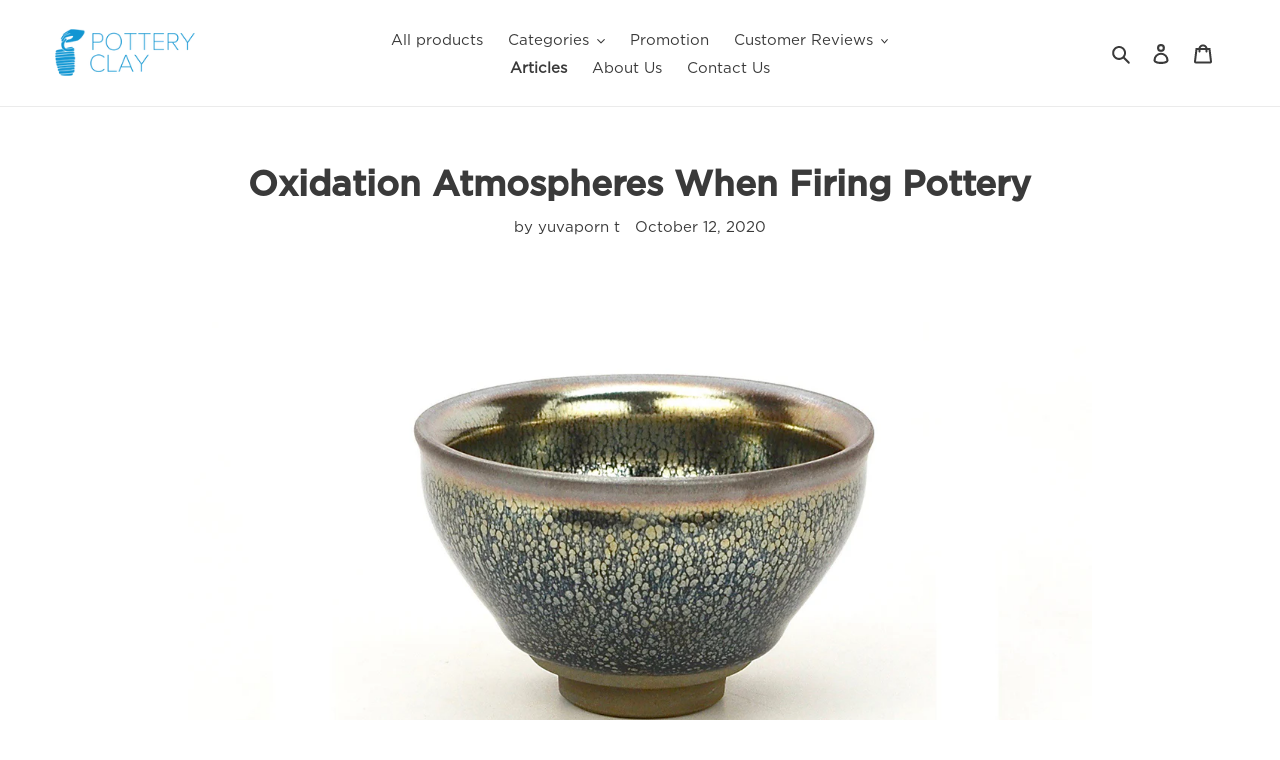

--- FILE ---
content_type: text/html; charset=utf-8
request_url: https://potteryclaythailand.com/en/blogs/knowledge-base/%E0%B8%9A%E0%B8%A3%E0%B8%A3%E0%B8%A2%E0%B8%B2%E0%B8%81%E0%B8%B2%E0%B8%A8%E0%B8%81%E0%B8%B2%E0%B8%A3%E0%B9%80%E0%B8%9C%E0%B8%B2%E0%B9%84%E0%B8%AB%E0%B8%A1%E0%B9%89%E0%B9%81%E0%B8%9A%E0%B8%9A%E0%B8%AD%E0%B8%AD%E0%B8%81%E0%B8%8B%E0%B8%B4%E0%B9%80%E0%B8%94%E0%B8%8A%E0%B8%B1%E0%B9%88%E0%B8%99
body_size: 24187
content:
<!doctype html>
<html class="no-js" lang="en">
<head>
  <link rel="stylesheet" href="https://obscure-escarpment-2240.herokuapp.com/stylesheets/bcpo-front.css">
  <script>var bcpo_product=null;  var bcpo_cdn = "//potteryclaythailand.com/cdn/shop/t/3/assets/bcpo_cdn?v=1481";var inventory_quantity = [];if(bcpo_product) { for (var i = 0; i < bcpo_product.variants.length; i += 1) { bcpo_product.variants[i].inventory_quantity = inventory_quantity[i]; }}window.bcpo = window.bcpo || {}; bcpo.cart = {"note":null,"attributes":{},"original_total_price":0,"total_price":0,"total_discount":0,"total_weight":0.0,"item_count":0,"items":[],"requires_shipping":false,"currency":"THB","items_subtotal_price":0,"cart_level_discount_applications":[],"checkout_charge_amount":0};</script>

  <meta charset="utf-8">
  <meta http-equiv="X-UA-Compatible" content="IE=edge,chrome=1">
  <meta name="viewport" content="width=device-width,initial-scale=1">
  <meta name="theme-color" content="#3db3e3">
  <link rel="canonical" href="https://potteryclaythailand.com/en/blogs/knowledge-base/%e0%b8%9a%e0%b8%a3%e0%b8%a3%e0%b8%a2%e0%b8%b2%e0%b8%81%e0%b8%b2%e0%b8%a8%e0%b8%81%e0%b8%b2%e0%b8%a3%e0%b9%80%e0%b8%9c%e0%b8%b2%e0%b9%84%e0%b8%ab%e0%b8%a1%e0%b9%89%e0%b9%81%e0%b8%9a%e0%b8%9a%e0%b8%ad%e0%b8%ad%e0%b8%81%e0%b8%8b%e0%b8%b4%e0%b9%80%e0%b8%94%e0%b8%8a%e0%b8%b1%e0%b9%88%e0%b8%99"><link rel="shortcut icon" href="//potteryclaythailand.com/cdn/shop/files/favicon_32x32.png?v=1614302545" type="image/png"><title>Oxidation Atmospheres When Firing Pottery
&ndash; Pottery Clay Thailand</title><meta name="description" content="One of the firing styles that Pottery Clay want you to know is Oxidation Firing which is the firing that allows air or oxygen to combine with the fuel and complete combustion."><!-- /snippets/social-meta-tags.liquid -->




<meta property="og:site_name" content="Pottery Clay Thailand">
<meta property="og:url" content="https://potteryclaythailand.com/en/blogs/knowledge-base/%e0%b8%9a%e0%b8%a3%e0%b8%a3%e0%b8%a2%e0%b8%b2%e0%b8%81%e0%b8%b2%e0%b8%a8%e0%b8%81%e0%b8%b2%e0%b8%a3%e0%b9%80%e0%b8%9c%e0%b8%b2%e0%b9%84%e0%b8%ab%e0%b8%a1%e0%b9%89%e0%b9%81%e0%b8%9a%e0%b8%9a%e0%b8%ad%e0%b8%ad%e0%b8%81%e0%b8%8b%e0%b8%b4%e0%b9%80%e0%b8%94%e0%b8%8a%e0%b8%b1%e0%b9%88%e0%b8%99">
<meta property="og:title" content="Oxidation Atmospheres When Firing Pottery">
<meta property="og:type" content="article">
<meta property="og:description" content="One of the firing styles that Pottery Clay want you to know is Oxidation Firing which is the firing that allows air or oxygen to combine with the fuel and complete combustion.">

<meta property="og:image" content="http://potteryclaythailand.com/cdn/shop/articles/64_1200x1200.jpg?v=1602498521">
<meta property="og:image:secure_url" content="https://potteryclaythailand.com/cdn/shop/articles/64_1200x1200.jpg?v=1602498521">


<meta name="twitter:card" content="summary_large_image">
<meta name="twitter:title" content="Oxidation Atmospheres When Firing Pottery">
<meta name="twitter:description" content="One of the firing styles that Pottery Clay want you to know is Oxidation Firing which is the firing that allows air or oxygen to combine with the fuel and complete combustion.">


  <link href="//potteryclaythailand.com/cdn/shop/t/3/assets/theme.scss.css?v=17607613257203853191759331625" rel="stylesheet" type="text/css" media="all" />
  <link href="//potteryclaythailand.com/cdn/shop/t/3/assets/theme-overridden.scss.css?v=175177781444535759521624088083" rel="stylesheet" type="text/css" media="all" />
  <link href="//potteryclaythailand.com/cdn/shop/t/3/assets/mystyle.scss.css?v=153122975453441302681624088389" rel="stylesheet" type="text/css" media="all" />

  <script>
    var theme = {
      breakpoints: {
        medium: 750,
        large: 990,
        widescreen: 1400
      },
      strings: {
        addToCart: "Add to cart",
        soldOut: "Sold out",
        unavailable: "Unavailable",
        regularPrice: "Regular price",
        salePrice: "Sale price",
        sale: "Sale",
        fromLowestPrice: "from [price]",
        vendor: "Vendor",
        showMore: "Show More",
        showLess: "Show Less",
        searchFor: "Search for",
        addressError: "Error looking up that address",
        addressNoResults: "No results for that address",
        addressQueryLimit: "You have exceeded the Google API usage limit. Consider upgrading to a \u003ca href=\"https:\/\/developers.google.com\/maps\/premium\/usage-limits\"\u003ePremium Plan\u003c\/a\u003e.",
        authError: "There was a problem authenticating your Google Maps account.",
        newWindow: "Opens in a new window.",
        external: "Opens external website.",
        newWindowExternal: "Opens external website in a new window.",
        removeLabel: "Remove [product]",
        update: "Update",
        quantity: "Quantity",
        discountedTotal: "Discounted total",
        regularTotal: "Regular total",
        priceColumn: "See Price column for discount details.",
        quantityMinimumMessage: "Quantity must be 1 or more",
        cartError: "There was an error while updating your cart. Please try again.",
        removedItemMessage: "Removed \u003cspan class=\"cart__removed-product-details\"\u003e([quantity]) [link]\u003c\/span\u003e from your cart.",
        unitPrice: "Unit price",
        unitPriceSeparator: "per",
        oneCartCount: "1 item",
        otherCartCount: "[count] items",
        quantityLabel: "Quantity: [count]",
        products: "Products",
        loading: "Loading",
        number_of_results: "[result_number] of [results_count]",
        number_of_results_found: "[results_count] results found",
        one_result_found: "1 result found"
      },
      moneyFormat: "{{amount}} ฿",
      moneyFormatWithCurrency: "{{amount}} ฿ THB",
      settings: {
        predictiveSearchEnabled: true,
        predictiveSearchShowPrice: false,
        predictiveSearchShowVendor: false
      }
    }

    document.documentElement.className = document.documentElement.className.replace('no-js', 'js');
  </script><script src="//potteryclaythailand.com/cdn/shop/t/3/assets/lazysizes.js?v=94224023136283657951624088061" async="async"></script>
  <script src="//potteryclaythailand.com/cdn/shop/t/3/assets/vendor.js?v=85833464202832145531624088067" defer="defer"></script>
  <script src="//potteryclaythailand.com/cdn/shop/t/3/assets/theme.js?v=89031576585505892971624088063" defer="defer"></script>

  <script>window.performance && window.performance.mark && window.performance.mark('shopify.content_for_header.start');</script><meta name="google-site-verification" content="r2wofd5sToTHJfxOUQQFR7ECGDn7nALo910jpI4Dfs0">
<meta id="shopify-digital-wallet" name="shopify-digital-wallet" content="/36169711753/digital_wallets/dialog">
<link rel="alternate" type="application/atom+xml" title="Feed" href="/en/blogs/knowledge-base.atom" />
<link rel="alternate" hreflang="x-default" href="https://potteryclaythailand.com/blogs/knowledge-base/%E0%B8%9A%E0%B8%A3%E0%B8%A3%E0%B8%A2%E0%B8%B2%E0%B8%81%E0%B8%B2%E0%B8%A8%E0%B8%81%E0%B8%B2%E0%B8%A3%E0%B9%80%E0%B8%9C%E0%B8%B2%E0%B9%84%E0%B8%AB%E0%B8%A1%E0%B9%89%E0%B9%81%E0%B8%9A%E0%B8%9A%E0%B8%AD%E0%B8%AD%E0%B8%81%E0%B8%8B%E0%B8%B4%E0%B9%80%E0%B8%94%E0%B8%8A%E0%B8%B1%E0%B9%88%E0%B8%99">
<link rel="alternate" hreflang="th" href="https://potteryclaythailand.com/blogs/knowledge-base/%E0%B8%9A%E0%B8%A3%E0%B8%A3%E0%B8%A2%E0%B8%B2%E0%B8%81%E0%B8%B2%E0%B8%A8%E0%B8%81%E0%B8%B2%E0%B8%A3%E0%B9%80%E0%B8%9C%E0%B8%B2%E0%B9%84%E0%B8%AB%E0%B8%A1%E0%B9%89%E0%B9%81%E0%B8%9A%E0%B8%9A%E0%B8%AD%E0%B8%AD%E0%B8%81%E0%B8%8B%E0%B8%B4%E0%B9%80%E0%B8%94%E0%B8%8A%E0%B8%B1%E0%B9%88%E0%B8%99">
<link rel="alternate" hreflang="en" href="https://potteryclaythailand.com/en/blogs/knowledge-base/%E0%B8%9A%E0%B8%A3%E0%B8%A3%E0%B8%A2%E0%B8%B2%E0%B8%81%E0%B8%B2%E0%B8%A8%E0%B8%81%E0%B8%B2%E0%B8%A3%E0%B9%80%E0%B8%9C%E0%B8%B2%E0%B9%84%E0%B8%AB%E0%B8%A1%E0%B9%89%E0%B9%81%E0%B8%9A%E0%B8%9A%E0%B8%AD%E0%B8%AD%E0%B8%81%E0%B8%8B%E0%B8%B4%E0%B9%80%E0%B8%94%E0%B8%8A%E0%B8%B1%E0%B9%88%E0%B8%99">
<script async="async" src="/checkouts/internal/preloads.js?locale=en-TH"></script>
<script id="shopify-features" type="application/json">{"accessToken":"c24544a3d36f8ea319706574510cc473","betas":["rich-media-storefront-analytics"],"domain":"potteryclaythailand.com","predictiveSearch":false,"shopId":36169711753,"locale":"en"}</script>
<script>var Shopify = Shopify || {};
Shopify.shop = "pottery-clay-thailand.myshopify.com";
Shopify.locale = "en";
Shopify.currency = {"active":"THB","rate":"1.0"};
Shopify.country = "TH";
Shopify.theme = {"name":"Debut","id":120322097289,"schema_name":"Debut","schema_version":"16.5.1","theme_store_id":796,"role":"main"};
Shopify.theme.handle = "null";
Shopify.theme.style = {"id":null,"handle":null};
Shopify.cdnHost = "potteryclaythailand.com/cdn";
Shopify.routes = Shopify.routes || {};
Shopify.routes.root = "/en/";</script>
<script type="module">!function(o){(o.Shopify=o.Shopify||{}).modules=!0}(window);</script>
<script>!function(o){function n(){var o=[];function n(){o.push(Array.prototype.slice.apply(arguments))}return n.q=o,n}var t=o.Shopify=o.Shopify||{};t.loadFeatures=n(),t.autoloadFeatures=n()}(window);</script>
<script id="shop-js-analytics" type="application/json">{"pageType":"article"}</script>
<script defer="defer" async type="module" src="//potteryclaythailand.com/cdn/shopifycloud/shop-js/modules/v2/client.init-shop-cart-sync_C5BV16lS.en.esm.js"></script>
<script defer="defer" async type="module" src="//potteryclaythailand.com/cdn/shopifycloud/shop-js/modules/v2/chunk.common_CygWptCX.esm.js"></script>
<script type="module">
  await import("//potteryclaythailand.com/cdn/shopifycloud/shop-js/modules/v2/client.init-shop-cart-sync_C5BV16lS.en.esm.js");
await import("//potteryclaythailand.com/cdn/shopifycloud/shop-js/modules/v2/chunk.common_CygWptCX.esm.js");

  window.Shopify.SignInWithShop?.initShopCartSync?.({"fedCMEnabled":true,"windoidEnabled":true});

</script>
<script>(function() {
  var isLoaded = false;
  function asyncLoad() {
    if (isLoaded) return;
    isLoaded = true;
    var urls = ["https:\/\/cdn.shopify.com\/s\/files\/1\/0361\/6971\/1753\/t\/1\/assets\/globo.formbuilder.init.js?v=1591164738\u0026shop=pottery-clay-thailand.myshopify.com"];
    for (var i = 0; i < urls.length; i++) {
      var s = document.createElement('script');
      s.type = 'text/javascript';
      s.async = true;
      s.src = urls[i];
      var x = document.getElementsByTagName('script')[0];
      x.parentNode.insertBefore(s, x);
    }
  };
  if(window.attachEvent) {
    window.attachEvent('onload', asyncLoad);
  } else {
    window.addEventListener('load', asyncLoad, false);
  }
})();</script>
<script id="__st">var __st={"a":36169711753,"offset":25200,"reqid":"18597d0d-1314-4b7d-b978-d2f05ca82904-1768837765","pageurl":"potteryclaythailand.com\/en\/blogs\/knowledge-base\/%E0%B8%9A%E0%B8%A3%E0%B8%A3%E0%B8%A2%E0%B8%B2%E0%B8%81%E0%B8%B2%E0%B8%A8%E0%B8%81%E0%B8%B2%E0%B8%A3%E0%B9%80%E0%B8%9C%E0%B8%B2%E0%B9%84%E0%B8%AB%E0%B8%A1%E0%B9%89%E0%B9%81%E0%B8%9A%E0%B8%9A%E0%B8%AD%E0%B8%AD%E0%B8%81%E0%B8%8B%E0%B8%B4%E0%B9%80%E0%B8%94%E0%B8%8A%E0%B8%B1%E0%B9%88%E0%B8%99","s":"articles-390893305993","u":"8df9f48c1ecd","p":"article","rtyp":"article","rid":390893305993};</script>
<script>window.ShopifyPaypalV4VisibilityTracking = true;</script>
<script id="captcha-bootstrap">!function(){'use strict';const t='contact',e='account',n='new_comment',o=[[t,t],['blogs',n],['comments',n],[t,'customer']],c=[[e,'customer_login'],[e,'guest_login'],[e,'recover_customer_password'],[e,'create_customer']],r=t=>t.map((([t,e])=>`form[action*='/${t}']:not([data-nocaptcha='true']) input[name='form_type'][value='${e}']`)).join(','),a=t=>()=>t?[...document.querySelectorAll(t)].map((t=>t.form)):[];function s(){const t=[...o],e=r(t);return a(e)}const i='password',u='form_key',d=['recaptcha-v3-token','g-recaptcha-response','h-captcha-response',i],f=()=>{try{return window.sessionStorage}catch{return}},m='__shopify_v',_=t=>t.elements[u];function p(t,e,n=!1){try{const o=window.sessionStorage,c=JSON.parse(o.getItem(e)),{data:r}=function(t){const{data:e,action:n}=t;return t[m]||n?{data:e,action:n}:{data:t,action:n}}(c);for(const[e,n]of Object.entries(r))t.elements[e]&&(t.elements[e].value=n);n&&o.removeItem(e)}catch(o){console.error('form repopulation failed',{error:o})}}const l='form_type',E='cptcha';function T(t){t.dataset[E]=!0}const w=window,h=w.document,L='Shopify',v='ce_forms',y='captcha';let A=!1;((t,e)=>{const n=(g='f06e6c50-85a8-45c8-87d0-21a2b65856fe',I='https://cdn.shopify.com/shopifycloud/storefront-forms-hcaptcha/ce_storefront_forms_captcha_hcaptcha.v1.5.2.iife.js',D={infoText:'Protected by hCaptcha',privacyText:'Privacy',termsText:'Terms'},(t,e,n)=>{const o=w[L][v],c=o.bindForm;if(c)return c(t,g,e,D).then(n);var r;o.q.push([[t,g,e,D],n]),r=I,A||(h.body.append(Object.assign(h.createElement('script'),{id:'captcha-provider',async:!0,src:r})),A=!0)});var g,I,D;w[L]=w[L]||{},w[L][v]=w[L][v]||{},w[L][v].q=[],w[L][y]=w[L][y]||{},w[L][y].protect=function(t,e){n(t,void 0,e),T(t)},Object.freeze(w[L][y]),function(t,e,n,w,h,L){const[v,y,A,g]=function(t,e,n){const i=e?o:[],u=t?c:[],d=[...i,...u],f=r(d),m=r(i),_=r(d.filter((([t,e])=>n.includes(e))));return[a(f),a(m),a(_),s()]}(w,h,L),I=t=>{const e=t.target;return e instanceof HTMLFormElement?e:e&&e.form},D=t=>v().includes(t);t.addEventListener('submit',(t=>{const e=I(t);if(!e)return;const n=D(e)&&!e.dataset.hcaptchaBound&&!e.dataset.recaptchaBound,o=_(e),c=g().includes(e)&&(!o||!o.value);(n||c)&&t.preventDefault(),c&&!n&&(function(t){try{if(!f())return;!function(t){const e=f();if(!e)return;const n=_(t);if(!n)return;const o=n.value;o&&e.removeItem(o)}(t);const e=Array.from(Array(32),(()=>Math.random().toString(36)[2])).join('');!function(t,e){_(t)||t.append(Object.assign(document.createElement('input'),{type:'hidden',name:u})),t.elements[u].value=e}(t,e),function(t,e){const n=f();if(!n)return;const o=[...t.querySelectorAll(`input[type='${i}']`)].map((({name:t})=>t)),c=[...d,...o],r={};for(const[a,s]of new FormData(t).entries())c.includes(a)||(r[a]=s);n.setItem(e,JSON.stringify({[m]:1,action:t.action,data:r}))}(t,e)}catch(e){console.error('failed to persist form',e)}}(e),e.submit())}));const S=(t,e)=>{t&&!t.dataset[E]&&(n(t,e.some((e=>e===t))),T(t))};for(const o of['focusin','change'])t.addEventListener(o,(t=>{const e=I(t);D(e)&&S(e,y())}));const B=e.get('form_key'),M=e.get(l),P=B&&M;t.addEventListener('DOMContentLoaded',(()=>{const t=y();if(P)for(const e of t)e.elements[l].value===M&&p(e,B);[...new Set([...A(),...v().filter((t=>'true'===t.dataset.shopifyCaptcha))])].forEach((e=>S(e,t)))}))}(h,new URLSearchParams(w.location.search),n,t,e,['guest_login'])})(!0,!0)}();</script>
<script integrity="sha256-4kQ18oKyAcykRKYeNunJcIwy7WH5gtpwJnB7kiuLZ1E=" data-source-attribution="shopify.loadfeatures" defer="defer" src="//potteryclaythailand.com/cdn/shopifycloud/storefront/assets/storefront/load_feature-a0a9edcb.js" crossorigin="anonymous"></script>
<script data-source-attribution="shopify.dynamic_checkout.dynamic.init">var Shopify=Shopify||{};Shopify.PaymentButton=Shopify.PaymentButton||{isStorefrontPortableWallets:!0,init:function(){window.Shopify.PaymentButton.init=function(){};var t=document.createElement("script");t.src="https://potteryclaythailand.com/cdn/shopifycloud/portable-wallets/latest/portable-wallets.en.js",t.type="module",document.head.appendChild(t)}};
</script>
<script data-source-attribution="shopify.dynamic_checkout.buyer_consent">
  function portableWalletsHideBuyerConsent(e){var t=document.getElementById("shopify-buyer-consent"),n=document.getElementById("shopify-subscription-policy-button");t&&n&&(t.classList.add("hidden"),t.setAttribute("aria-hidden","true"),n.removeEventListener("click",e))}function portableWalletsShowBuyerConsent(e){var t=document.getElementById("shopify-buyer-consent"),n=document.getElementById("shopify-subscription-policy-button");t&&n&&(t.classList.remove("hidden"),t.removeAttribute("aria-hidden"),n.addEventListener("click",e))}window.Shopify?.PaymentButton&&(window.Shopify.PaymentButton.hideBuyerConsent=portableWalletsHideBuyerConsent,window.Shopify.PaymentButton.showBuyerConsent=portableWalletsShowBuyerConsent);
</script>
<script data-source-attribution="shopify.dynamic_checkout.cart.bootstrap">document.addEventListener("DOMContentLoaded",(function(){function t(){return document.querySelector("shopify-accelerated-checkout-cart, shopify-accelerated-checkout")}if(t())Shopify.PaymentButton.init();else{new MutationObserver((function(e,n){t()&&(Shopify.PaymentButton.init(),n.disconnect())})).observe(document.body,{childList:!0,subtree:!0})}}));
</script>

<script>window.performance && window.performance.mark && window.performance.mark('shopify.content_for_header.end');</script>
  
  <meta name="facebook-domain-verification" content="ghgiuty8emwisu4rb1bu97p9gfjjlx" />
<script src="https://cdn.shopify.com/extensions/019bb13b-e701-7f34-b935-c9e8620fd922/tms-prod-148/assets/tms-translator.min.js" type="text/javascript" defer="defer"></script>
<link href="https://monorail-edge.shopifysvc.com" rel="dns-prefetch">
<script>(function(){if ("sendBeacon" in navigator && "performance" in window) {try {var session_token_from_headers = performance.getEntriesByType('navigation')[0].serverTiming.find(x => x.name == '_s').description;} catch {var session_token_from_headers = undefined;}var session_cookie_matches = document.cookie.match(/_shopify_s=([^;]*)/);var session_token_from_cookie = session_cookie_matches && session_cookie_matches.length === 2 ? session_cookie_matches[1] : "";var session_token = session_token_from_headers || session_token_from_cookie || "";function handle_abandonment_event(e) {var entries = performance.getEntries().filter(function(entry) {return /monorail-edge.shopifysvc.com/.test(entry.name);});if (!window.abandonment_tracked && entries.length === 0) {window.abandonment_tracked = true;var currentMs = Date.now();var navigation_start = performance.timing.navigationStart;var payload = {shop_id: 36169711753,url: window.location.href,navigation_start,duration: currentMs - navigation_start,session_token,page_type: "article"};window.navigator.sendBeacon("https://monorail-edge.shopifysvc.com/v1/produce", JSON.stringify({schema_id: "online_store_buyer_site_abandonment/1.1",payload: payload,metadata: {event_created_at_ms: currentMs,event_sent_at_ms: currentMs}}));}}window.addEventListener('pagehide', handle_abandonment_event);}}());</script>
<script id="web-pixels-manager-setup">(function e(e,d,r,n,o){if(void 0===o&&(o={}),!Boolean(null===(a=null===(i=window.Shopify)||void 0===i?void 0:i.analytics)||void 0===a?void 0:a.replayQueue)){var i,a;window.Shopify=window.Shopify||{};var t=window.Shopify;t.analytics=t.analytics||{};var s=t.analytics;s.replayQueue=[],s.publish=function(e,d,r){return s.replayQueue.push([e,d,r]),!0};try{self.performance.mark("wpm:start")}catch(e){}var l=function(){var e={modern:/Edge?\/(1{2}[4-9]|1[2-9]\d|[2-9]\d{2}|\d{4,})\.\d+(\.\d+|)|Firefox\/(1{2}[4-9]|1[2-9]\d|[2-9]\d{2}|\d{4,})\.\d+(\.\d+|)|Chrom(ium|e)\/(9{2}|\d{3,})\.\d+(\.\d+|)|(Maci|X1{2}).+ Version\/(15\.\d+|(1[6-9]|[2-9]\d|\d{3,})\.\d+)([,.]\d+|)( \(\w+\)|)( Mobile\/\w+|) Safari\/|Chrome.+OPR\/(9{2}|\d{3,})\.\d+\.\d+|(CPU[ +]OS|iPhone[ +]OS|CPU[ +]iPhone|CPU IPhone OS|CPU iPad OS)[ +]+(15[._]\d+|(1[6-9]|[2-9]\d|\d{3,})[._]\d+)([._]\d+|)|Android:?[ /-](13[3-9]|1[4-9]\d|[2-9]\d{2}|\d{4,})(\.\d+|)(\.\d+|)|Android.+Firefox\/(13[5-9]|1[4-9]\d|[2-9]\d{2}|\d{4,})\.\d+(\.\d+|)|Android.+Chrom(ium|e)\/(13[3-9]|1[4-9]\d|[2-9]\d{2}|\d{4,})\.\d+(\.\d+|)|SamsungBrowser\/([2-9]\d|\d{3,})\.\d+/,legacy:/Edge?\/(1[6-9]|[2-9]\d|\d{3,})\.\d+(\.\d+|)|Firefox\/(5[4-9]|[6-9]\d|\d{3,})\.\d+(\.\d+|)|Chrom(ium|e)\/(5[1-9]|[6-9]\d|\d{3,})\.\d+(\.\d+|)([\d.]+$|.*Safari\/(?![\d.]+ Edge\/[\d.]+$))|(Maci|X1{2}).+ Version\/(10\.\d+|(1[1-9]|[2-9]\d|\d{3,})\.\d+)([,.]\d+|)( \(\w+\)|)( Mobile\/\w+|) Safari\/|Chrome.+OPR\/(3[89]|[4-9]\d|\d{3,})\.\d+\.\d+|(CPU[ +]OS|iPhone[ +]OS|CPU[ +]iPhone|CPU IPhone OS|CPU iPad OS)[ +]+(10[._]\d+|(1[1-9]|[2-9]\d|\d{3,})[._]\d+)([._]\d+|)|Android:?[ /-](13[3-9]|1[4-9]\d|[2-9]\d{2}|\d{4,})(\.\d+|)(\.\d+|)|Mobile Safari.+OPR\/([89]\d|\d{3,})\.\d+\.\d+|Android.+Firefox\/(13[5-9]|1[4-9]\d|[2-9]\d{2}|\d{4,})\.\d+(\.\d+|)|Android.+Chrom(ium|e)\/(13[3-9]|1[4-9]\d|[2-9]\d{2}|\d{4,})\.\d+(\.\d+|)|Android.+(UC? ?Browser|UCWEB|U3)[ /]?(15\.([5-9]|\d{2,})|(1[6-9]|[2-9]\d|\d{3,})\.\d+)\.\d+|SamsungBrowser\/(5\.\d+|([6-9]|\d{2,})\.\d+)|Android.+MQ{2}Browser\/(14(\.(9|\d{2,})|)|(1[5-9]|[2-9]\d|\d{3,})(\.\d+|))(\.\d+|)|K[Aa][Ii]OS\/(3\.\d+|([4-9]|\d{2,})\.\d+)(\.\d+|)/},d=e.modern,r=e.legacy,n=navigator.userAgent;return n.match(d)?"modern":n.match(r)?"legacy":"unknown"}(),u="modern"===l?"modern":"legacy",c=(null!=n?n:{modern:"",legacy:""})[u],f=function(e){return[e.baseUrl,"/wpm","/b",e.hashVersion,"modern"===e.buildTarget?"m":"l",".js"].join("")}({baseUrl:d,hashVersion:r,buildTarget:u}),m=function(e){var d=e.version,r=e.bundleTarget,n=e.surface,o=e.pageUrl,i=e.monorailEndpoint;return{emit:function(e){var a=e.status,t=e.errorMsg,s=(new Date).getTime(),l=JSON.stringify({metadata:{event_sent_at_ms:s},events:[{schema_id:"web_pixels_manager_load/3.1",payload:{version:d,bundle_target:r,page_url:o,status:a,surface:n,error_msg:t},metadata:{event_created_at_ms:s}}]});if(!i)return console&&console.warn&&console.warn("[Web Pixels Manager] No Monorail endpoint provided, skipping logging."),!1;try{return self.navigator.sendBeacon.bind(self.navigator)(i,l)}catch(e){}var u=new XMLHttpRequest;try{return u.open("POST",i,!0),u.setRequestHeader("Content-Type","text/plain"),u.send(l),!0}catch(e){return console&&console.warn&&console.warn("[Web Pixels Manager] Got an unhandled error while logging to Monorail."),!1}}}}({version:r,bundleTarget:l,surface:e.surface,pageUrl:self.location.href,monorailEndpoint:e.monorailEndpoint});try{o.browserTarget=l,function(e){var d=e.src,r=e.async,n=void 0===r||r,o=e.onload,i=e.onerror,a=e.sri,t=e.scriptDataAttributes,s=void 0===t?{}:t,l=document.createElement("script"),u=document.querySelector("head"),c=document.querySelector("body");if(l.async=n,l.src=d,a&&(l.integrity=a,l.crossOrigin="anonymous"),s)for(var f in s)if(Object.prototype.hasOwnProperty.call(s,f))try{l.dataset[f]=s[f]}catch(e){}if(o&&l.addEventListener("load",o),i&&l.addEventListener("error",i),u)u.appendChild(l);else{if(!c)throw new Error("Did not find a head or body element to append the script");c.appendChild(l)}}({src:f,async:!0,onload:function(){if(!function(){var e,d;return Boolean(null===(d=null===(e=window.Shopify)||void 0===e?void 0:e.analytics)||void 0===d?void 0:d.initialized)}()){var d=window.webPixelsManager.init(e)||void 0;if(d){var r=window.Shopify.analytics;r.replayQueue.forEach((function(e){var r=e[0],n=e[1],o=e[2];d.publishCustomEvent(r,n,o)})),r.replayQueue=[],r.publish=d.publishCustomEvent,r.visitor=d.visitor,r.initialized=!0}}},onerror:function(){return m.emit({status:"failed",errorMsg:"".concat(f," has failed to load")})},sri:function(e){var d=/^sha384-[A-Za-z0-9+/=]+$/;return"string"==typeof e&&d.test(e)}(c)?c:"",scriptDataAttributes:o}),m.emit({status:"loading"})}catch(e){m.emit({status:"failed",errorMsg:(null==e?void 0:e.message)||"Unknown error"})}}})({shopId: 36169711753,storefrontBaseUrl: "https://potteryclaythailand.com",extensionsBaseUrl: "https://extensions.shopifycdn.com/cdn/shopifycloud/web-pixels-manager",monorailEndpoint: "https://monorail-edge.shopifysvc.com/unstable/produce_batch",surface: "storefront-renderer",enabledBetaFlags: ["2dca8a86"],webPixelsConfigList: [{"id":"403374217","configuration":"{\"config\":\"{\\\"pixel_id\\\":\\\"G-SNRK9L8S73\\\",\\\"gtag_events\\\":[{\\\"type\\\":\\\"search\\\",\\\"action_label\\\":[\\\"G-SNRK9L8S73\\\",\\\"AW-709339486\\\/1o4-CNyfwq4DEN7SntIC\\\"]},{\\\"type\\\":\\\"begin_checkout\\\",\\\"action_label\\\":[\\\"G-SNRK9L8S73\\\",\\\"AW-709339486\\\/uQxkCNmfwq4DEN7SntIC\\\"]},{\\\"type\\\":\\\"view_item\\\",\\\"action_label\\\":[\\\"G-SNRK9L8S73\\\",\\\"AW-709339486\\\/DXq-CNOfwq4DEN7SntIC\\\",\\\"MC-8XWG3LYCNJ\\\"]},{\\\"type\\\":\\\"purchase\\\",\\\"action_label\\\":[\\\"G-SNRK9L8S73\\\",\\\"AW-709339486\\\/39ixCNCfwq4DEN7SntIC\\\",\\\"MC-8XWG3LYCNJ\\\"]},{\\\"type\\\":\\\"page_view\\\",\\\"action_label\\\":[\\\"G-SNRK9L8S73\\\",\\\"AW-709339486\\\/R_LGCM2fwq4DEN7SntIC\\\",\\\"MC-8XWG3LYCNJ\\\"]},{\\\"type\\\":\\\"add_payment_info\\\",\\\"action_label\\\":[\\\"G-SNRK9L8S73\\\",\\\"AW-709339486\\\/N2SNCN-fwq4DEN7SntIC\\\"]},{\\\"type\\\":\\\"add_to_cart\\\",\\\"action_label\\\":[\\\"G-SNRK9L8S73\\\",\\\"AW-709339486\\\/95-lCNafwq4DEN7SntIC\\\"]}],\\\"enable_monitoring_mode\\\":false}\"}","eventPayloadVersion":"v1","runtimeContext":"OPEN","scriptVersion":"b2a88bafab3e21179ed38636efcd8a93","type":"APP","apiClientId":1780363,"privacyPurposes":[],"dataSharingAdjustments":{"protectedCustomerApprovalScopes":["read_customer_address","read_customer_email","read_customer_name","read_customer_personal_data","read_customer_phone"]}},{"id":"186286217","configuration":"{\"pixel_id\":\"3689320057766044\",\"pixel_type\":\"facebook_pixel\",\"metaapp_system_user_token\":\"-\"}","eventPayloadVersion":"v1","runtimeContext":"OPEN","scriptVersion":"ca16bc87fe92b6042fbaa3acc2fbdaa6","type":"APP","apiClientId":2329312,"privacyPurposes":["ANALYTICS","MARKETING","SALE_OF_DATA"],"dataSharingAdjustments":{"protectedCustomerApprovalScopes":["read_customer_address","read_customer_email","read_customer_name","read_customer_personal_data","read_customer_phone"]}},{"id":"87589001","eventPayloadVersion":"v1","runtimeContext":"LAX","scriptVersion":"1","type":"CUSTOM","privacyPurposes":["ANALYTICS"],"name":"Google Analytics tag (migrated)"},{"id":"shopify-app-pixel","configuration":"{}","eventPayloadVersion":"v1","runtimeContext":"STRICT","scriptVersion":"0450","apiClientId":"shopify-pixel","type":"APP","privacyPurposes":["ANALYTICS","MARKETING"]},{"id":"shopify-custom-pixel","eventPayloadVersion":"v1","runtimeContext":"LAX","scriptVersion":"0450","apiClientId":"shopify-pixel","type":"CUSTOM","privacyPurposes":["ANALYTICS","MARKETING"]}],isMerchantRequest: false,initData: {"shop":{"name":"Pottery Clay Thailand","paymentSettings":{"currencyCode":"THB"},"myshopifyDomain":"pottery-clay-thailand.myshopify.com","countryCode":"TH","storefrontUrl":"https:\/\/potteryclaythailand.com\/en"},"customer":null,"cart":null,"checkout":null,"productVariants":[],"purchasingCompany":null},},"https://potteryclaythailand.com/cdn","fcfee988w5aeb613cpc8e4bc33m6693e112",{"modern":"","legacy":""},{"shopId":"36169711753","storefrontBaseUrl":"https:\/\/potteryclaythailand.com","extensionBaseUrl":"https:\/\/extensions.shopifycdn.com\/cdn\/shopifycloud\/web-pixels-manager","surface":"storefront-renderer","enabledBetaFlags":"[\"2dca8a86\"]","isMerchantRequest":"false","hashVersion":"fcfee988w5aeb613cpc8e4bc33m6693e112","publish":"custom","events":"[[\"page_viewed\",{}]]"});</script><script>
  window.ShopifyAnalytics = window.ShopifyAnalytics || {};
  window.ShopifyAnalytics.meta = window.ShopifyAnalytics.meta || {};
  window.ShopifyAnalytics.meta.currency = 'THB';
  var meta = {"page":{"pageType":"article","resourceType":"article","resourceId":390893305993,"requestId":"18597d0d-1314-4b7d-b978-d2f05ca82904-1768837765"}};
  for (var attr in meta) {
    window.ShopifyAnalytics.meta[attr] = meta[attr];
  }
</script>
<script class="analytics">
  (function () {
    var customDocumentWrite = function(content) {
      var jquery = null;

      if (window.jQuery) {
        jquery = window.jQuery;
      } else if (window.Checkout && window.Checkout.$) {
        jquery = window.Checkout.$;
      }

      if (jquery) {
        jquery('body').append(content);
      }
    };

    var hasLoggedConversion = function(token) {
      if (token) {
        return document.cookie.indexOf('loggedConversion=' + token) !== -1;
      }
      return false;
    }

    var setCookieIfConversion = function(token) {
      if (token) {
        var twoMonthsFromNow = new Date(Date.now());
        twoMonthsFromNow.setMonth(twoMonthsFromNow.getMonth() + 2);

        document.cookie = 'loggedConversion=' + token + '; expires=' + twoMonthsFromNow;
      }
    }

    var trekkie = window.ShopifyAnalytics.lib = window.trekkie = window.trekkie || [];
    if (trekkie.integrations) {
      return;
    }
    trekkie.methods = [
      'identify',
      'page',
      'ready',
      'track',
      'trackForm',
      'trackLink'
    ];
    trekkie.factory = function(method) {
      return function() {
        var args = Array.prototype.slice.call(arguments);
        args.unshift(method);
        trekkie.push(args);
        return trekkie;
      };
    };
    for (var i = 0; i < trekkie.methods.length; i++) {
      var key = trekkie.methods[i];
      trekkie[key] = trekkie.factory(key);
    }
    trekkie.load = function(config) {
      trekkie.config = config || {};
      trekkie.config.initialDocumentCookie = document.cookie;
      var first = document.getElementsByTagName('script')[0];
      var script = document.createElement('script');
      script.type = 'text/javascript';
      script.onerror = function(e) {
        var scriptFallback = document.createElement('script');
        scriptFallback.type = 'text/javascript';
        scriptFallback.onerror = function(error) {
                var Monorail = {
      produce: function produce(monorailDomain, schemaId, payload) {
        var currentMs = new Date().getTime();
        var event = {
          schema_id: schemaId,
          payload: payload,
          metadata: {
            event_created_at_ms: currentMs,
            event_sent_at_ms: currentMs
          }
        };
        return Monorail.sendRequest("https://" + monorailDomain + "/v1/produce", JSON.stringify(event));
      },
      sendRequest: function sendRequest(endpointUrl, payload) {
        // Try the sendBeacon API
        if (window && window.navigator && typeof window.navigator.sendBeacon === 'function' && typeof window.Blob === 'function' && !Monorail.isIos12()) {
          var blobData = new window.Blob([payload], {
            type: 'text/plain'
          });

          if (window.navigator.sendBeacon(endpointUrl, blobData)) {
            return true;
          } // sendBeacon was not successful

        } // XHR beacon

        var xhr = new XMLHttpRequest();

        try {
          xhr.open('POST', endpointUrl);
          xhr.setRequestHeader('Content-Type', 'text/plain');
          xhr.send(payload);
        } catch (e) {
          console.log(e);
        }

        return false;
      },
      isIos12: function isIos12() {
        return window.navigator.userAgent.lastIndexOf('iPhone; CPU iPhone OS 12_') !== -1 || window.navigator.userAgent.lastIndexOf('iPad; CPU OS 12_') !== -1;
      }
    };
    Monorail.produce('monorail-edge.shopifysvc.com',
      'trekkie_storefront_load_errors/1.1',
      {shop_id: 36169711753,
      theme_id: 120322097289,
      app_name: "storefront",
      context_url: window.location.href,
      source_url: "//potteryclaythailand.com/cdn/s/trekkie.storefront.cd680fe47e6c39ca5d5df5f0a32d569bc48c0f27.min.js"});

        };
        scriptFallback.async = true;
        scriptFallback.src = '//potteryclaythailand.com/cdn/s/trekkie.storefront.cd680fe47e6c39ca5d5df5f0a32d569bc48c0f27.min.js';
        first.parentNode.insertBefore(scriptFallback, first);
      };
      script.async = true;
      script.src = '//potteryclaythailand.com/cdn/s/trekkie.storefront.cd680fe47e6c39ca5d5df5f0a32d569bc48c0f27.min.js';
      first.parentNode.insertBefore(script, first);
    };
    trekkie.load(
      {"Trekkie":{"appName":"storefront","development":false,"defaultAttributes":{"shopId":36169711753,"isMerchantRequest":null,"themeId":120322097289,"themeCityHash":"9222745837674864247","contentLanguage":"en","currency":"THB","eventMetadataId":"bd496b41-00f3-489a-b1c8-1789897d701f"},"isServerSideCookieWritingEnabled":true,"monorailRegion":"shop_domain","enabledBetaFlags":["65f19447"]},"Session Attribution":{},"S2S":{"facebookCapiEnabled":true,"source":"trekkie-storefront-renderer","apiClientId":580111}}
    );

    var loaded = false;
    trekkie.ready(function() {
      if (loaded) return;
      loaded = true;

      window.ShopifyAnalytics.lib = window.trekkie;

      var originalDocumentWrite = document.write;
      document.write = customDocumentWrite;
      try { window.ShopifyAnalytics.merchantGoogleAnalytics.call(this); } catch(error) {};
      document.write = originalDocumentWrite;

      window.ShopifyAnalytics.lib.page(null,{"pageType":"article","resourceType":"article","resourceId":390893305993,"requestId":"18597d0d-1314-4b7d-b978-d2f05ca82904-1768837765","shopifyEmitted":true});

      var match = window.location.pathname.match(/checkouts\/(.+)\/(thank_you|post_purchase)/)
      var token = match? match[1]: undefined;
      if (!hasLoggedConversion(token)) {
        setCookieIfConversion(token);
        
      }
    });


        var eventsListenerScript = document.createElement('script');
        eventsListenerScript.async = true;
        eventsListenerScript.src = "//potteryclaythailand.com/cdn/shopifycloud/storefront/assets/shop_events_listener-3da45d37.js";
        document.getElementsByTagName('head')[0].appendChild(eventsListenerScript);

})();</script>
  <script>
  if (!window.ga || (window.ga && typeof window.ga !== 'function')) {
    window.ga = function ga() {
      (window.ga.q = window.ga.q || []).push(arguments);
      if (window.Shopify && window.Shopify.analytics && typeof window.Shopify.analytics.publish === 'function') {
        window.Shopify.analytics.publish("ga_stub_called", {}, {sendTo: "google_osp_migration"});
      }
      console.error("Shopify's Google Analytics stub called with:", Array.from(arguments), "\nSee https://help.shopify.com/manual/promoting-marketing/pixels/pixel-migration#google for more information.");
    };
    if (window.Shopify && window.Shopify.analytics && typeof window.Shopify.analytics.publish === 'function') {
      window.Shopify.analytics.publish("ga_stub_initialized", {}, {sendTo: "google_osp_migration"});
    }
  }
</script>
<script
  defer
  src="https://potteryclaythailand.com/cdn/shopifycloud/perf-kit/shopify-perf-kit-3.0.4.min.js"
  data-application="storefront-renderer"
  data-shop-id="36169711753"
  data-render-region="gcp-us-central1"
  data-page-type="article"
  data-theme-instance-id="120322097289"
  data-theme-name="Debut"
  data-theme-version="16.5.1"
  data-monorail-region="shop_domain"
  data-resource-timing-sampling-rate="10"
  data-shs="true"
  data-shs-beacon="true"
  data-shs-export-with-fetch="true"
  data-shs-logs-sample-rate="1"
  data-shs-beacon-endpoint="https://potteryclaythailand.com/api/collect"
></script>
</head>


<link href="//potteryclaythailand.com/cdn/shop/t/3/assets/globo.formbuilder.css?v=122243244679657123801624088058" rel="stylesheet" type="text/css" media="all" /><script src="https://www.google.com/recaptcha/api.js?render=explicit&hl=en" async defer></script>
<script>
	var Globo = Globo || {};
    Globo.FormBuilder = Globo.FormBuilder || {}
    Globo.FormBuilder.url = "https://form.globosoftware.net"
    Globo.FormBuilder.shop = {
        settings : {
            reCaptcha : {
                siteKey : ''
            }
        },
        pricing:{
            features:{
                fileUpload : 2,
                removeCopyright : false
            }
        }
    }
    Globo.FormBuilder.forms = []

        Globo.FormBuilder.page = {
        title : document.title,
        href : window.location.href
    }
</script>

<script type="text/template" id="globo-formbuilder-dynamicCSS">

	.globo-form-app{
    max-width: {{configs.appearance.width}}px;
    width: -webkit-fill-available;
    background-color:#FFF;
    {% if configs.appearance.background == 'color' %}
    background-color: {{configs.appearance.backgroundColor}};
    {% endif %}
    {% if configs.appearance.background == 'image' %}
    background-image : url('{{configs.appearance.backgroundImage}}');
    background-position: center {{configs.appearance.backgroundImageAlignment}};;
    background-repeat:no-repeat;
    background-size: cover;
    {% endif %}
}

.globo-form-app .globo-heading{
    color: {{configs.appearance.headingColor}}
}
.globo-form-app .globo-description,
.globo-form-app .header .globo-description{
    color: {{configs.appearance.descriptionColor}}
}
.globo-form-app .globo-label,
.globo-form-app .globo-form-control label.globo-label{
    color: {{configs.appearance.labelColor}}
}
.globo-form-app .globo-form-control .help-text.globo-description{
    color: {{configs.appearance.descriptionColor}}
}
.globo-form-app .globo-form-control .checkbox-wrapper .globo-option,
.globo-form-app .globo-form-control .radio-wrapper .globo-option
{
    color: {{configs.appearance.optionColor}}
}
.globo-form-app .footer{
    text-align:{{configs.footer.submitAlignment}};
}
.globo-form-app .footer button{
    border:1px solid {{configs.appearance.mainColor}};
    {% if configs.footer.submitFullWidth %}
        width:100%;
    {% endif %}
}
.globo-form-app .footer button.submit,
.globo-form-app .footer button.action.loading .spinner{
    background-color: {{configs.appearance.mainColor}};
    color : {{ configs.appearance.mainColor | idealTextColor }};
}
.globo-form-app .globo-form-control .star-rating>fieldset:not(:checked)>label:before {
    content: url('data:image/svg+xml; utf8, <svg aria-hidden="true" focusable="false" data-prefix="far" data-icon="star" class="svg-inline--fa fa-star fa-w-18" role="img" xmlns="http://www.w3.org/2000/svg" viewBox="0 0 576 512"><path fill="{{configs.appearance.mainColor | encodeHexColor }}" d="M528.1 171.5L382 150.2 316.7 17.8c-11.7-23.6-45.6-23.9-57.4 0L194 150.2 47.9 171.5c-26.2 3.8-36.7 36.1-17.7 54.6l105.7 103-25 145.5c-4.5 26.3 23.2 46 46.4 33.7L288 439.6l130.7 68.7c23.2 12.2 50.9-7.4 46.4-33.7l-25-145.5 105.7-103c19-18.5 8.5-50.8-17.7-54.6zM388.6 312.3l23.7 138.4L288 385.4l-124.3 65.3 23.7-138.4-100.6-98 139-20.2 62.2-126 62.2 126 139 20.2-100.6 98z"></path></svg>');
}
.globo-form-app .globo-form-control .star-rating>fieldset>input:checked ~ label:before {
    content: url('data:image/svg+xml; utf8, <svg aria-hidden="true" focusable="false" data-prefix="fas" data-icon="star" class="svg-inline--fa fa-star fa-w-18" role="img" xmlns="http://www.w3.org/2000/svg" viewBox="0 0 576 512"><path fill="{{configs.appearance.mainColor | encodeHexColor }}" d="M259.3 17.8L194 150.2 47.9 171.5c-26.2 3.8-36.7 36.1-17.7 54.6l105.7 103-25 145.5c-4.5 26.3 23.2 46 46.4 33.7L288 439.6l130.7 68.7c23.2 12.2 50.9-7.4 46.4-33.7l-25-145.5 105.7-103c19-18.5 8.5-50.8-17.7-54.6L382 150.2 316.7 17.8c-11.7-23.6-45.6-23.9-57.4 0z"></path></svg>');
}
.globo-form-app .globo-form-control .star-rating>fieldset:not(:checked)>label:hover:before, .globo-form-app .globo-form-control .star-rating>fieldset:not(:checked)>label:hover ~ label:before{
    content : url('data:image/svg+xml; utf8, <svg aria-hidden="true" focusable="false" data-prefix="fas" data-icon="star" class="svg-inline--fa fa-star fa-w-18" role="img" xmlns="http://www.w3.org/2000/svg" viewBox="0 0 576 512"><path fill="{{configs.appearance.mainColor | encodeHexColor }}" d="M259.3 17.8L194 150.2 47.9 171.5c-26.2 3.8-36.7 36.1-17.7 54.6l105.7 103-25 145.5c-4.5 26.3 23.2 46 46.4 33.7L288 439.6l130.7 68.7c23.2 12.2 50.9-7.4 46.4-33.7l-25-145.5 105.7-103c19-18.5 8.5-50.8-17.7-54.6L382 150.2 316.7 17.8c-11.7-23.6-45.6-23.9-57.4 0z"></path></svg>')
}
.globo-form-app .globo-form-control .radio-wrapper .radio-input:checked ~ .radio-label:after {
    background: {{configs.appearance.mainColor}};
    background: radial-gradient({{configs.appearance.mainColor}} 40%, #fff 45%);
}
.globo-form-app .globo-form-control .checkbox-wrapper .checkbox-input:checked ~ .checkbox-label:before {
    border-color: {{configs.appearance.mainColor}};
    box-shadow: 0 4px 6px rgba(50,50,93,0.11), 0 1px 3px rgba(0,0,0,0.08);
    background-color: {{configs.appearance.mainColor}};
}
.globo-form-app .step.-completed .step__number,
.globo-form-app .line.-progress,
.globo-form-app .line.-start{
    background-color: {{configs.appearance.mainColor}};
}
.globo-form-app .checkmark__check,
.globo-form-app .checkmark__circle{
    stroke: {{configs.appearance.mainColor}};
}
.globo-form .floating-button{
    background-color: {{configs.appearance.mainColor}};
}
.globo-form-app .globo-form-control .checkbox-wrapper .checkbox-input ~ .checkbox-label:before,
.globo-form-app .globo-form-control .radio-wrapper .radio-input ~ .radio-label:after{
    border-color : {{configs.appearance.mainColor}};
}
.flatpickr-day.selected, .flatpickr-day.startRange, .flatpickr-day.endRange, .flatpickr-day.selected.inRange, .flatpickr-day.startRange.inRange, .flatpickr-day.endRange.inRange, .flatpickr-day.selected:focus, .flatpickr-day.startRange:focus, .flatpickr-day.endRange:focus, .flatpickr-day.selected:hover, .flatpickr-day.startRange:hover, .flatpickr-day.endRange:hover, .flatpickr-day.selected.prevMonthDay, .flatpickr-day.startRange.prevMonthDay, .flatpickr-day.endRange.prevMonthDay, .flatpickr-day.selected.nextMonthDay, .flatpickr-day.startRange.nextMonthDay, .flatpickr-day.endRange.nextMonthDay {
    background: {{configs.appearance.mainColor}};
    border-color: {{configs.appearance.mainColor}};
}

</script>
<script type="text/template" id="globo-formbuilder-template">

	<div class="globo-form {{configs.appearance.layout}}-form">
<style>{{ null | renderElement : dynamicCSS,configs }}</style>
<div class="globo-form-app {{configs.appearance.layout}}-layout">
    <form class="g-container" novalidate action="{{Globo.FormBuilder.url}}/api/front/form/{{formId}}/send" method="POST" enctype="multipart/form-data" data-id={{formId}}>
        {% if configs.header.active %}
        <div class="header">
            <h3 class="title globo-heading">{{configs.header.title}}</h3>
            {% if configs.header.description != '' and configs.header.description != '<p><br></p>' %}
            <div class="description globo-description">{{configs.header.description}}</div>
            {% endif %}
        </div>
        {% endif %}
        {% if configs.isStepByStepForm %}
            <div class="globo-formbuilder-wizard" data-id={{formId}}>
                <div class="wizard__content">
                    <header class="wizard__header">
                        <div class="wizard__steps">
                        <nav class="steps">
                            {% for element in configs.elements %}
                                <div class="step">
                                    <div class="step__content">
                                        <p class="step__number"></p>
                                        <svg class="checkmark" xmlns="http://www.w3.org/2000/svg" viewBox="0 0 52 52">
                                            <circle class="checkmark__circle" cx="26" cy="26" r="25" fill="none"/>
                                            <path class="checkmark__check" fill="none" d="M14.1 27.2l7.1 7.2 16.7-16.8"/>
                                        </svg>
                                        <div class="lines">
                                            {% if forloop.first == true %}
                                                <div class="line -start"></div>
                                            {% endif %}
                                            <div class="line -background">
                                            </div>
                                            <div class="line -progress">
                                            </div>
                                        </div>  
                                    </div>
                                </div>
                            {% endfor %}
                        </nav>
                        </div>
                    </header>
                    <div class="panels">
                        {% for element in configs.elements %}
                        <div class="panel" data-id={{formId}}>
                            {% if element.type != "group" %}
                                {{ element | renderElement : partialElement , configs }}
                            {% else %}
                                {% for el in element.elements %}
                                    {{ el | renderElement : partialElement , configs }}
                                {% endfor %}
                            {% endif %}
                            {% if forloop.last == true %}
                                {% if configs.reCaptcha.enable = true %}
                                    <div class="globo-form-control">
                                        <div class="globo-g-recaptcha" data-sitekey="{{Globo.FormBuilder.shop.settings.reCaptcha.siteKey}}"></div>
                                        <input type="hidden" name="reCaptcha" id="reCaptcha">
                                        <small class="messages"></small>
                                    </div>
                                {% endif %}
                            {% endif %}
                        </div>
                        {% endfor %}
                    </div>
                    {% if Globo.FormBuilder.shop.pricing.features.removeCopyright == false %}
                    <p style="text-align: right;font-size:small;">Made by <a target="_blank" rel="nofollow" href="https://apps.shopify.com/form-builder-contact-form">Powerful Contact Form Builder</a> </p>
                    {% endif %}
                    {% unless configs.afterSubmit.message == "" %}
                    <div class="message success">
                        <div class="content">{{configs.afterSubmit.message}}</div>
                        <div class="dismiss" onclick="Globo.dismiss(this)">
                            <svg viewBox="0 0 20 20" class="" focusable="false" aria-hidden="true"><path d="M11.414 10l4.293-4.293a.999.999 0 1 0-1.414-1.414L10 8.586 5.707 4.293a.999.999 0 1 0-1.414 1.414L8.586 10l-4.293 4.293a.999.999 0 1 0 1.414 1.414L10 11.414l4.293 4.293a.997.997 0 0 0 1.414 0 .999.999 0 0 0 0-1.414L11.414 10z" fill-rule="evenodd"></path></svg>
                        </div>
                    </div>
                    {% endunless %}
                    <div class="footer wizard__footer">
                        {% if configs.footer.description != '' and configs.footer.description != '<p><br></p>' %}
                        <div class="description globo-description">{{configs.footer.description}}</div>
                        {% endif %}
                        <button type="button" class="action previous  {{configs.appearance.style}}-button">{{configs.footer.previousText}}</button>
                        <button type="button" class="action next submit {{configs.appearance.style}}-button" data-submitting-text="{{configs.footer.submittingText}}" data-submit-text='<span class="spinner"></span>{{configs.footer.submitText}}' data-next-text={{configs.footer.nextText}} ><span class="spinner"></span>{{configs.footer.nextText}}</button>
                        <h1 class="wizard__congrats-message"></h1>
                    </div>
                </div>
            </div>
        {% else %}
            <div class="content flex-wrap block-container" data-id={{formId}}>
                {% for element in configs.elements %}
                    {% if element.type != "group" %}
                        {{ element | renderElement : partialElement , configs }}
                    {% else %}
                        {% for el in element.elements %}
                            {{ el | renderElement : partialElement , configs }}
                        {% endfor %}
                    {% endif %}
                {% endfor %}
                {% if configs.reCaptcha.enable = true %}
                    <div class="globo-form-control">
                        <div class="globo-g-recaptcha" data-sitekey="{{Globo.FormBuilder.shop.settings.reCaptcha.siteKey}}"></div>
                        <input type="hidden" name="reCaptcha" id="reCaptcha">
                        <small class="messages"></small>
                    </div>
                {% endif %}
            </div>
            {% if Globo.FormBuilder.shop.pricing.features.removeCopyright == false %}
            <p style="text-align: right;font-size:small;">Made by <a target="_blank" rel="nofollow" href="https://apps.shopify.com/form-builder-contact-form">Powerful Contact Form Builder</a> </p>
            {% endif %}
            <div class="message error">
                <div class="content">Failed ddd</div>
                <div class="dismiss" onclick="Globo.dismiss(this)">
                    <svg viewBox="0 0 20 20" class="" focusable="false" aria-hidden="true"><path d="M11.414 10l4.293-4.293a.999.999 0 1 0-1.414-1.414L10 8.586 5.707 4.293a.999.999 0 1 0-1.414 1.414L8.586 10l-4.293 4.293a.999.999 0 1 0 1.414 1.414L10 11.414l4.293 4.293a.997.997 0 0 0 1.414 0 .999.999 0 0 0 0-1.414L11.414 10z" fill-rule="evenodd"></path></svg>
                </div>
            </div>
            {% unless configs.afterSubmit.message == "" %}
            <div class="message success">
                <div class="content">{{configs.afterSubmit.message}}</div>
                <div class="dismiss" onclick="Globo.dismiss(this)">
                    <svg viewBox="0 0 20 20" class="" focusable="false" aria-hidden="true"><path d="M11.414 10l4.293-4.293a.999.999 0 1 0-1.414-1.414L10 8.586 5.707 4.293a.999.999 0 1 0-1.414 1.414L8.586 10l-4.293 4.293a.999.999 0 1 0 1.414 1.414L10 11.414l4.293 4.293a.997.997 0 0 0 1.414 0 .999.999 0 0 0 0-1.414L11.414 10z" fill-rule="evenodd"></path></svg>
                </div>
            </div>
            {% endunless %}
            <div class="footer">
                {% if configs.footer.description != '' and configs.footer.description != '<p><br></p>' %}
                <div class="description globo-description">{{configs.footer.description}}</div>
                {% endif %}
                <button class="action submit {{configs.appearance.style}}-button"><span class="spinner"></span>{{configs.footer.submitText}}</button>
            </div>
        {% endif %}
        {% if Globo.FormBuilder.customer %}
            <input type="hidden" value="{{Globo.FormBuilder.customer.id}}" name="customer[id]">
            <input type="hidden" value="{{Globo.FormBuilder.customer.email}}" name="customer[email]"> 
            <input type="hidden" value="{{Globo.FormBuilder.customer.name}}" name="customer[name]">
        {% endif %}
        <input type="hidden" value="{{Globo.FormBuilder.page.title}}" name="page[title]">
        <input type="hidden" value="{{Globo.FormBuilder.page.href}}" name="page[href]"> 

        <input type="hidden" value="" name="_keyLabel">
    </form>
    {% unless configs.afterSubmit.message == "" %}
    <div class="message success">
        <div class="content">{{configs.afterSubmit.message}}</div>
        <div class="dismiss" onclick="Globo.dismiss(this)">
            <svg viewBox="0 0 20 20" class="" focusable="false" aria-hidden="true"><path d="M11.414 10l4.293-4.293a.999.999 0 1 0-1.414-1.414L10 8.586 5.707 4.293a.999.999 0 1 0-1.414 1.414L8.586 10l-4.293 4.293a.999.999 0 1 0 1.414 1.414L10 11.414l4.293 4.293a.997.997 0 0 0 1.414 0 .999.999 0 0 0 0-1.414L11.414 10z" fill-rule="evenodd"></path></svg>
        </div>
    </div>
    {% endunless %}
</div>
{% if configs.appearance.layout == 'float'  %}
{% if configs.appearance.floatingIcon != '' or configs.appearance.floatingText != '' %}
{% if configs.appearance.floatingText != '' and configs.appearance.floatingText != null %}
{% assign circle = '' %}
{% else %}
{% assign circle = 'circle' %}
{% endif %}
<div class="floating-button {{circle}} {{configs.appearance.position}}" onclick="Globo.FormBuilder.showFloatingForm(this)">
    <div class="fabLabel">
        {{configs.appearance.floatingIcon}}
        {{configs.appearance.floatingText}}
    </div>
</div>
{% endif %}
<div class="overlay" onclick="Globo.FormBuilder.hideFloatingForm(this)"></div>
{% endif %}
</div>

</script>
<script type="text/template" id="globo-formbuilder-element">

    {% assign columnWidth = element.columnWidth | parseInt %}
{% assign columnWidthClass = "layout-" | append : columnWidth | append : "-column" %}
{% assign attrInput = "" %}

{% if element.conditionalField && element.onlyShowIf && element.onlyShowIf != false %}
{% assign columnWidthClass = columnWidthClass | append : " conditional-field" %}
{% assign escapeConnectedValue = element[element.onlyShowIf] | escapeHtml %}
{% assign attrInput = "disabled='disabled'" %}
{% assign dataAttr = dataAttr | append : " data-connected-id='" | append : element.onlyShowIf | append : "'" %}
{% assign dataAttr = dataAttr | append : " data-connected-value='" | append : escapeConnectedValue | append : "'" %}
{% endif %}

{% case element.type %}
{% when "text" %}
<div class="globo-form-control {{columnWidthClass}}" {{dataAttr}}>
    <label for="{{element.id}}" class="{{configs.appearance.style}}-label globo-label"><span class="label-content">{{element.label}}</span>{% if element.required %}<span class="text-danger text-smaller"> *</span>{% endif %}</label>
    <input type="text" {{attrInput}} data-type="{{element.type}}" class="{{configs.appearance.style}}-input" id="{{element.id}}" name="{{element.id}}" placeholder="{{element.placeholder}}" {% if element.required %}presence{% endif %} >
    {% if element.description != '' %}
        <small class="help-text globo-description">{{element.description}}</small>
    {% endif %}
    <small class="messages"></small>
</div>
{% when "name" %}
<div class="globo-form-control {{columnWidthClass}}" {{dataAttr}}>
    <label for="{{element.id}}" class="{{configs.appearance.style}}-label globo-label"><span class="label-content">{{element.label}}</span>{% if element.required %}<span class="text-danger text-smaller"> *</span>{% endif %}</label>
    <input type="text" {{attrInput}} data-type="{{element.type}}" class="{{configs.appearance.style}}-input" id="{{element.id}}" name="{{element.id}}" placeholder="{{element.placeholder}}" {% if element.required %}presence{% endif %} >
    {% if element.description != '' %}
        <small class="help-text globo-description">{{element.description}}</small>
    {% endif %}
    <small class="messages"></small>
</div>
{% when "email" %}
<div class="globo-form-control {{columnWidthClass}}" {{dataAttr}}>
    <label for="{{element.id}}" class="{{configs.appearance.style}}-label globo-label"><span class="label-content">{{element.label}}</span>{% if element.required %}<span class="text-danger text-smaller"> *</span>{% endif %}</label>
    <input type="text" {{attrInput}} data-type="{{element.type}}" class="{{configs.appearance.style}}-input" id="{{element.id}}" name="{{element.id}}" placeholder="{{element.placeholder}}" {% if element.required %}presence{% endif %} >
    {% if element.description != '' %}
        <small class="help-text globo-description">{{element.description}}</small>
    {% endif %}
    <small class="messages"></small>
</div>
{% when "textarea" %}
<div class="globo-form-control {{columnWidthClass}}" {{dataAttr}}>
    <label for="{{element.id}}" class="{{configs.appearance.style}}-label globo-label"><span class="label-content">{{element.label}}</span>{% if element.required %}<span class="text-danger text-smaller"> *</span>{% endif %}</label>
    <textarea id="{{element.id}}" {{attrInput}} data-type="{{element.type}}" class="{{configs.appearance.style}}-input" rows="3" name="{{element.id}}" placeholder="{{element.placeholder}}" {% if element.required %}presence{% endif %} ></textarea>
    {% if element.description != '' %}
        <small class="help-text globo-description">{{element.description}}</small>
    {% endif %}
    <small class="messages"></small>
</div>
{% when "url" %}
<div class="globo-form-control {{columnWidthClass}}" {{dataAttr}}>
    <label for="{{element.id}}" class="{{configs.appearance.style}}-label globo-label"><span class="label-content">{{element.label}}</span>{% if element.required %}<span class="text-danger text-smaller"> *</span>{% endif %}</label>
    <input type="text" {{attrInput}} data-type="{{element.type}}" class="{{configs.appearance.style}}-input" id="{{element.id}}" name="{{element.id}}" placeholder="{{element.placeholder}}" {% if element.required %}presence{% endif %} >
    {% if element.description != '' %}
        <small class="help-text globo-description">{{element.description}}</small>
    {% endif %}
    <small class="messages"></small>
</div>
{% when "phone" %}
<div class="globo-form-control {{columnWidthClass}}" {{dataAttr}}>
    <label for="{{element.id}}" class="{{configs.appearance.style}}-label globo-label"><span class="label-content">{{element.label}}</span>{% if element.required %}<span class="text-danger text-smaller"> *</span>{% endif %}</label>
    <input type="text" {{attrInput}} data-type="{{element.type}}" class="{{configs.appearance.style}}-input" id="{{element.id}}" name="{{element.id}}" placeholder="{{element.placeholder}}" {% if element.required %}presence{% endif %} >
    {% if element.description != '' %}
        <small class="help-text globo-description">{{element.description}}</small>
    {% endif %}
    <small class="messages"></small>
</div>
{% when "number" %}
<div class="globo-form-control {{columnWidthClass}}" {{dataAttr}}>
    <label for="{{element.id}}" class="{{configs.appearance.style}}-label globo-label"><span class="label-content">{{element.label}}</span>{% if element.required %}<span class="text-danger text-smaller"> *</span>{% endif %}</label>
    <input type="number" {{attrInput}} class="{{configs.appearance.style}}-input" id="{{element.id}}" name="{{element.id}}" placeholder="{{element.placeholder}}" {% if element.required %}presence{% endif %} >
    {% if element.description != '' %}
        <small class="help-text globo-description">{{element.description}}</small>
    {% endif %}
    <small class="messages"></small>
</div>
{% when "password" %}
<div class="globo-form-control {{columnWidthClass}}" {{dataAttr}}>
    <label for="{{element.id}}" class="{{configs.appearance.style}}-label globo-label"><span class="label-content">{{element.label}}</span>{% if element.required %}<span class="text-danger text-smaller"> *</span>{% endif %}</label>
    <input type="password" data-type="{{element.type}}" {{attrInput}} class="{{configs.appearance.style}}-input" id="{{element.id}}" name="{{element.id}}" {% if element.validationRule %} data-validate-rule="{{element.validationRule}}" {% endif %} {% if element.validationRule == 'advancedValidateRule' %} data-advanced-validate-rule="{{element.advancedValidateRule}}" {% endif %} placeholder="{{element.placeholder}}" {% if element.required %}presence{% endif %} >
    {% if element.description != '' %}
        <small class="help-text globo-description">{{element.description}}</small>
    {% endif %}
    <small class="messages"></small>
</div>
{% if element.hasConfirm %}
    <div class="globo-form-control {{columnWidthClass}}" {{dataAttr}}>
        <label for="{{element.id}}Confirm" class="{{configs.appearance.style}}-label globo-label"><span class="label-content">{{element.labelConfirm}}</span>{% if element.required %}<span class="text-danger text-smaller"> *</span>{% endif %}</label>
        <input type="password" data-type="{{element.type}}" data-additional-type="confirm-{{element.type}}" data-connected-element="{{element.id}}" {% if element.validationRule %} data-validate-rule="{{element.validationRule}}" {% endif %} {% if element.validationRule == 'advancedValidateRule' %} data-advanced-validate-rule="{{element.advancedValidateRule}}" {% endif %}  {{attrInput}} class="{{configs.appearance.style}}-input" id="{{element.id}}Confirm" name="{{element.id}}Confirm" placeholder="{{element.placeholderConfirm}}" {% if element.required %}presence{% endif %} >
        {% if element.descriptionConfirm != '' %}
            <small class="help-text globo-description">{{element.descriptionConfirm}}</small>
        {% endif %}
        <small class="messages"></small>
    </div>
{% endif %}
{% when "datetime" %}
<div class="globo-form-control {{columnWidthClass}}" {{dataAttr}}>
    <label for="{{element.id}}" class="{{configs.appearance.style}}-label globo-label"><span class="label-content">{{element.label}}</span>{% if element.required %}<span class="text-danger text-smaller"> *</span>{% endif %}</label>
    <input 
        type="text" 
        {{attrInput}} 
        data-type="{{element.type}}" 
        class="{{configs.appearance.style}}-input" 
        id="{{element.id}}" 
        name="{{element.id}}" 
        placeholder="{{element.placeholder}}" 
        {% if element.required %}presence{% endif %} 
        data-format="{{element.format}}" 
        dataDateFormat="{{element.date-format}}" 
        dataTimeFormat="{{element.time-format}}" 
        {% if element.format == 'date' and element.isLimitDate %}
            limitDateType="{{element.limitDateType}}"
            {% if element.limitDateSpecificEnabled %}
                limitDateSpecificDates="{{element.limitDateSpecificDates}}"
            {% endif %}
            {% if element.limitDateRangeEnabled %}
                limitDateRangeDates="{{element.limitDateRangeDates}}"
            {% endif %}
            {% if element.limitDateDOWEnabled %}
                limitDateDOWDates="{{element.limitDateDOWDates}}"
            {% endif %}
        {% endif %}
    >
    {% if element.description != '' %}
        <small class="help-text globo-description">{{element.description}}</small>
    {% endif %}
    <small class="messages"></small>
</div>
{% when "file" %}
<div class="globo-form-control {{columnWidthClass}}" {{dataAttr}}>
    <label for="{{element.id}}" class="{{configs.appearance.style}}-label globo-label"><span class="label-content">{{element.label}}</span>{% if element.required %}<span class="text-danger text-smaller"> *</span>{% endif %}</label>
    <input type="file" {{attrInput}} data-type="{{element.type}}" class="{{configs.appearance.style}}-input" id="{{element.id}}" {% if element.allowed-multiple %} multiple name="{{element.id}}[]" {% else %} name="{{element.id}}" {% endif %}
        placeholder="{{element.placeholder}}" {% if element.required %}presence{% endif %} data-allowed-extensions="{{element.allowed-extensions | join : ',' }}">
    {% if element.description != '' %}
        <small class="help-text globo-description">{{element.description}}</small>
    {% endif %}
    <small class="messages"></small>
</div>
{% when "checkbox" %}
<div class="globo-form-control {{columnWidthClass}}" {{dataAttr}}>
    <legend class="{{configs.appearance.style}}-label globo-label"><span class="label-content">{{element.label}}</span>{% if element.required %}<span class="text-danger text-smaller"> *</span>{% endif %}</legend>
    {% assign options = element.options | optionsToArray %}
    <ul>
        {% for option in options %}
            <li>
                <div class="checkbox-wrapper">
                    <input class="checkbox-input" {{attrInput}} id="{{element.id}}-{{option}}-{{uniqueId}}" type="checkbox" data-type="{{element.type}}" name="{{element.id}}[]" {% if element.required %}presence{% endif %} value="{{option}}">
                    <label class="checkbox-label globo-option" for="{{element.id}}-{{option}}-{{uniqueId}}">{{option}}</label>
                </div>
            </li>
            
        {% endfor %}
    </ul>
    {% if element.description != '' %}
        <small class="help-text globo-description">{{element.description}}</small>
    {% endif %}
    <small class="messages"></small>
</div>
{% when "radio" %}
<div class="globo-form-control {{columnWidthClass}}" {{dataAttr}}>
    <legend class="{{configs.appearance.style}}-label globo-label"><span class="label-content">{{element.label}}</span>{% if element.required %}<span class="text-danger text-smaller"> *</span>{% endif %}</legend>
    {% assign options = element.options | optionsToArray %}
    <ul>
        {% for option in options %}
        <li>
            <div class="radio-wrapper">
                <input class="radio-input" {{attrInput}} id="{{element.id}}-{{option}}-{{uniqueId}}" type="radio" data-type="{{element.type}}" name="{{element.id}}" {% if element.required %}presence{% endif %} value="{{option}}">
                <label class="radio-label globo-option" for="{{element.id}}-{{option}}-{{uniqueId}}">{{option}}</label>
            </div>
        </li>
        {% endfor %}
    </ul>
    {% if element.description != '' %}
        <small class="help-text globo-description">{{element.description}}</small>
    {% endif %}
    <small class="messages"></small>
</div>
{% when "select" %}
<div class="globo-form-control {{columnWidthClass}}" {{dataAttr}}>
    <label for="{{element.id}}" class="{{configs.appearance.style}}-label globo-label"><span class="label-content">{{element.label}}</span>{% if element.required %}<span class="text-danger text-smaller"> *</span>{% endif %}</label>
    {% assign options = element.options | optionsToArray %}
    <select name="{{element.id}}" {{attrInput}} id="{{element.id}}" class="{{configs.appearance.style}}-input" {% if element.required %}presence{% endif %}>
        <option selected="selected" value="" disabled="disabled">{{element.placeholder}}</option>
        {% for option in options %}
        <option value="{{option}}">{{option}}</option>
        {% endfor %}
    </select>
    {% if element.description != '' %}
        <small class="help-text globo-description">{{element.description}}</small>
    {% endif %}
    <small class="messages"></small>
</div>
{% when "country" %}
<div class="globo-form-control {{columnWidthClass}}" {{dataAttr}}>
    <label for="{{element.id}}" class="{{configs.appearance.style}}-label globo-label"><span class="label-content">{{element.label}}</span>{% if element.required %}<span class="text-danger text-smaller"> *</span>{% endif %}</label>
    {% assign options = element.options | optionsToArray %}
    <select name="{{element.id}}" {{attrInput}} id="{{element.id}}" class="{{configs.appearance.style}}-input" {% if element.required %}presence{% endif %}>
        <option selected="selected" value="" disabled="disabled">{{element.placeholder}}</option>
        {% for option in options %}
        <option value="{{option}}">{{option}}</option>
        {% endfor %}
    </select>
    {% if element.description != '' %}
        <small class="help-text globo-description">{{element.description}}</small>
    {% endif %}
    <small class="messages"></small>
</div>
{% when "heading" %}
<div class="globo-form-control {{columnWidthClass}}" {{dataAttr}}>
    <h3 class="heading-title globo-heading">{{element.heading}}</h3>
    <p class="heading-caption">{{element.caption}}</p>
</div>
{% when "paragraph" %}
<div class="globo-form-control {{columnWidthClass}}" {{dataAttr}}>
    <label for="{{element.id}}" class="{{configs.appearance.style}}-label"><span class="label-content">{{element.label}}</span></label>
    <div class="globo-paragraph">{{element.text}}</div>
</div>
{% when "rating-star" %}
<div class="globo-form-control {{columnWidthClass}}" {{dataAttr}}>
    <label for="{{element.id}}" class="{{configs.appearance.style}}-label globo-label"><span class="label-content">{{element.label}}</span>{% if element.required %}<span class="text-danger text-smaller"> *</span>{% endif %}</label>
    <div class="star-rating">
        <fieldset>
            <input type="radio" {{attrInput}} data-type="{{element.type}}" {% if element.required %}presence{% endif %} id="{{element.id}}-5-stars" name="{{element.id}}" value="5" /><label for="{{element.id}}-5-stars" title="5 Stars">5 stars</label>
            <input type="radio" {{attrInput}} data-type="{{element.type}}" {% if element.required %}presence{% endif %} id="{{element.id}}-4-stars" name="{{element.id}}" value="4" /><label for="{{element.id}}-4-stars" title="4 Stars">4 stars</label>
            <input type="radio" {{attrInput}} data-type="{{element.type}}" {% if element.required %}presence{% endif %} id="{{element.id}}-3-stars" name="{{element.id}}" value="3" /><label for="{{element.id}}-3-stars" title="3 Stars">3 stars</label>
            <input type="radio" {{attrInput}} data-type="{{element.type}}" {% if element.required %}presence{% endif %} id="{{element.id}}-2-stars" name="{{element.id}}" value="2" /><label for="{{element.id}}-2-stars" title="2 Stars">2 stars</label>
            <input type="radio" {{attrInput}} data-type="{{element.type}}" {% if element.required %}presence{% endif %} id="{{element.id}}-1-star" name="{{element.id}}" value="1" /><label for="{{element.id}}-1-star" title="1 Star">1 star</label>
        </fieldset>
    </div>
    {% if element.description != '' %}
        <small class="help-text globo-description">{{element.description}}</small>
    {% endif %}
    <small class="messages"></small>
</div>
{% when "devider" %}
<div class="globo-form-control conditional-field" {{dataAttr}} >
    <hr>
</div>
{% when "hidden" %}
<div class="globo-form-control {{columnWidthClass}}" {{dataAttr}} style="display: none;visibility: hidden;">
    <label for="{{element.id}}" class="{{configs.appearance.style}}-label"><span class="label-content">{{element.label}}</span>{% if element.required %}<span class="text-danger text-smaller"> *</span>{% endif %}</label>
    {% if element.dataType == 'fixed' %}
        <input type="hidden" data-type="{{element.dataType}}" id="{{element.id}}" name="{{element.id}}" value="{{element.fixedValue}}">
    {% else %}
        <input type="hidden" data-type="{{element.dataType}}" id="{{element.id}}" name="{{element.id}}" value="" >
    {% endif %}
</div>
{% else %}

{% endcase %}

</script>

<script src="//potteryclaythailand.com/cdn/shop/t/3/assets/globo.formbuilder.data.8024.js?v=165010546946101774891624088059" type="text/javascript"></script>
<script src="//potteryclaythailand.com/cdn/shop/t/3/assets/globo.formbuilder.js?v=84083729626438345161624088060" type="text/javascript"></script>
<body class="template-article">

  <a class="in-page-link visually-hidden skip-link" href="#MainContent">Skip to content</a><style data-shopify>

  .cart-popup {
    box-shadow: 1px 1px 10px 2px rgba(235, 235, 235, 0.5);
  }</style><div class="cart-popup-wrapper cart-popup-wrapper--hidden" role="dialog" aria-modal="true" aria-labelledby="CartPopupHeading" data-cart-popup-wrapper>
  <div class="cart-popup" data-cart-popup tabindex="-1">
    <div class="cart-popup__header">
      <h2 id="CartPopupHeading" class="cart-popup__heading">Just added to your cart</h2>
      <button class="cart-popup__close" aria-label="Close" data-cart-popup-close><svg aria-hidden="true" focusable="false" role="presentation" class="icon icon-close" viewBox="0 0 40 40"><path d="M23.868 20.015L39.117 4.78c1.11-1.108 1.11-2.77 0-3.877-1.109-1.108-2.773-1.108-3.882 0L19.986 16.137 4.737.904C3.628-.204 1.965-.204.856.904c-1.11 1.108-1.11 2.77 0 3.877l15.249 15.234L.855 35.248c-1.108 1.108-1.108 2.77 0 3.877.555.554 1.248.831 1.942.831s1.386-.277 1.94-.83l15.25-15.234 15.248 15.233c.555.554 1.248.831 1.941.831s1.387-.277 1.941-.83c1.11-1.109 1.11-2.77 0-3.878L23.868 20.015z" class="layer"/></svg></button>
    </div>
    <div class="cart-popup-item">
      <div class="cart-popup-item__image-wrapper hide" data-cart-popup-image-wrapper>
        <div class="cart-popup-item__image cart-popup-item__image--placeholder" data-cart-popup-image-placeholder>
          <div data-placeholder-size></div>
          <div class="placeholder-background placeholder-background--animation"></div>
        </div>
      </div>
      <div class="cart-popup-item__description">
        <div>
          <div class="cart-popup-item__title" data-cart-popup-title></div>
          <ul class="product-details" aria-label="Product details" data-cart-popup-product-details></ul>
        </div>
        <div class="cart-popup-item__quantity">
          <span class="visually-hidden" data-cart-popup-quantity-label></span>
          <span aria-hidden="true">Qty:</span>
          <span aria-hidden="true" data-cart-popup-quantity></span>
        </div>
      </div>
    </div>

    <a href="/en/cart" class="cart-popup__cta-link btn btn--secondary-accent">
      View cart (<span data-cart-popup-cart-quantity></span>)
    </a>

    <div class="cart-popup__dismiss">
      <button class="cart-popup__dismiss-button text-link text-link--accent" data-cart-popup-dismiss>
        Continue shopping
      </button>
    </div>
  </div>
</div>

<div id="shopify-section-header" class="shopify-section">

<div id="SearchDrawer" class="search-bar drawer drawer--top" role="dialog" aria-modal="true" aria-label="Search" data-predictive-search-drawer>
  <div class="search-bar__interior">
    <div class="search-form__container" data-search-form-container>
      <form class="search-form search-bar__form" action="/en/search" method="get" role="search">
        <div class="search-form__input-wrapper">
          <input
            type="text"
            name="q"
            placeholder="Search"
            role="combobox"
            aria-autocomplete="list"
            aria-owns="predictive-search-results"
            aria-expanded="false"
            aria-label="Search"
            aria-haspopup="listbox"
            class="search-form__input search-bar__input"
            data-predictive-search-drawer-input
          />
          <input type="hidden" name="options[prefix]" value="last" aria-hidden="true" />
          <div class="predictive-search-wrapper predictive-search-wrapper--drawer" data-predictive-search-mount="drawer"></div>
        </div>

        <button class="search-bar__submit search-form__submit"
          type="submit"
          data-search-form-submit>
          <svg aria-hidden="true" focusable="false" role="presentation" class="icon icon-search" viewBox="0 0 37 40"><path d="M35.6 36l-9.8-9.8c4.1-5.4 3.6-13.2-1.3-18.1-5.4-5.4-14.2-5.4-19.7 0-5.4 5.4-5.4 14.2 0 19.7 2.6 2.6 6.1 4.1 9.8 4.1 3 0 5.9-1 8.3-2.8l9.8 9.8c.4.4.9.6 1.4.6s1-.2 1.4-.6c.9-.9.9-2.1.1-2.9zm-20.9-8.2c-2.6 0-5.1-1-7-2.9-3.9-3.9-3.9-10.1 0-14C9.6 9 12.2 8 14.7 8s5.1 1 7 2.9c3.9 3.9 3.9 10.1 0 14-1.9 1.9-4.4 2.9-7 2.9z"/></svg>
          <span class="icon__fallback-text">Submit</span>
        </button>
      </form>

      <div class="search-bar__actions">
        <button type="button" class="btn--link search-bar__close js-drawer-close">
          <svg aria-hidden="true" focusable="false" role="presentation" class="icon icon-close" viewBox="0 0 40 40"><path d="M23.868 20.015L39.117 4.78c1.11-1.108 1.11-2.77 0-3.877-1.109-1.108-2.773-1.108-3.882 0L19.986 16.137 4.737.904C3.628-.204 1.965-.204.856.904c-1.11 1.108-1.11 2.77 0 3.877l15.249 15.234L.855 35.248c-1.108 1.108-1.108 2.77 0 3.877.555.554 1.248.831 1.942.831s1.386-.277 1.94-.83l15.25-15.234 15.248 15.233c.555.554 1.248.831 1.941.831s1.387-.277 1.941-.83c1.11-1.109 1.11-2.77 0-3.878L23.868 20.015z" class="layer"/></svg>
          <span class="icon__fallback-text">Close search</span>
        </button>
      </div>
    </div>
  </div>
</div>


<div data-section-id="header" data-section-type="header-section" data-header-section>
  

  <header class="site-header border-bottom logo--left" role="banner">
    <div class="grid grid--no-gutters grid--table site-header__mobile-nav">
      

      <div class="grid__item medium-up--one-quarter logo-align--left">
        
        
          <div class="h2 site-header__logo">
        
          
<a href="/en" class="site-header__logo-image">
              
              <img class="lazyload js"
                   src="//potteryclaythailand.com/cdn/shop/files/logo_b8a16aa5-8854-45ed-90f2-433ea53a93e1_300x300.png?v=1614302538"
                   data-src="//potteryclaythailand.com/cdn/shop/files/logo_b8a16aa5-8854-45ed-90f2-433ea53a93e1_{width}x.png?v=1614302538"
                   data-widths="[180, 360, 540, 720, 900, 1080, 1296, 1512, 1728, 2048]"
                   data-aspectratio="3.0213270142180093"
                   data-sizes="auto"
                   alt="Pottery Clay Thailand"
                   style="max-width: 140px">
              <noscript>
                
                <img src="//potteryclaythailand.com/cdn/shop/files/logo_b8a16aa5-8854-45ed-90f2-433ea53a93e1_140x.png?v=1614302538"
                     srcset="//potteryclaythailand.com/cdn/shop/files/logo_b8a16aa5-8854-45ed-90f2-433ea53a93e1_140x.png?v=1614302538 1x, //potteryclaythailand.com/cdn/shop/files/logo_b8a16aa5-8854-45ed-90f2-433ea53a93e1_140x@2x.png?v=1614302538 2x"
                     alt="Pottery Clay Thailand"
                     style="max-width: 140px;">
              </noscript>
            </a>
          
        
          </div>
        
      </div>

      
        <nav class="grid__item medium-up--one-half small--hide" id="AccessibleNav" role="navigation">
          
<ul class="site-nav list--inline" id="SiteNav">
  



    
      <li >
        <a href="/en/collections/all"
          class="site-nav__link site-nav__link--main"
          
        >
          <span class="site-nav__label">All products</span>
        </a>
      </li>
    
  



    
      <li class="site-nav--has-dropdown site-nav--has-centered-dropdown" data-has-dropdowns>
        <button class="site-nav__link site-nav__link--main site-nav__link--button" type="button" aria-expanded="false" aria-controls="SiteNavLabel-หมวดหมู่สินค้า">
          <span class="site-nav__label">Categories</span><svg aria-hidden="true" focusable="false" role="presentation" class="icon icon-chevron-down" viewBox="0 0 9 9"><path d="M8.542 2.558a.625.625 0 0 1 0 .884l-3.6 3.6a.626.626 0 0 1-.884 0l-3.6-3.6a.625.625 0 1 1 .884-.884L4.5 5.716l3.158-3.158a.625.625 0 0 1 .884 0z" fill="#fff"/></svg>
        </button>

        <div class="site-nav__dropdown site-nav__dropdown--centered" id="SiteNavLabel-หมวดหมู่สินค้า">
          
            <div class="site-nav__childlist">
              <ul class="site-nav__childlist-grid">
                
                  
                    <li class="site-nav__childlist-item">
                      <a href="/en/collections/clay"
                        class="site-nav__link site-nav__child-link site-nav__child-link--parent"
                        
                      >
                        <span class="site-nav__label">Clay</span>
                      </a>

                      

                    </li>
                  
                    <li class="site-nav__childlist-item">
                      <a href="/en/collections/kiln"
                        class="site-nav__link site-nav__child-link site-nav__child-link--parent"
                        
                      >
                        <span class="site-nav__label">Kiln</span>
                      </a>

                      
                        <ul>
                        
                          <li>
                            <a href="/en/collections/skutt-kiln-1"
                            class="site-nav__link site-nav__child-link"
                            
                          >
                              <span class="site-nav__label">SKUTT Kiln</span>
                            </a>
                          </li>
                        
                          <li>
                            <a href="/en/collections/nabertherm"
                            class="site-nav__link site-nav__child-link"
                            
                          >
                              <span class="site-nav__label">Nabertherm</span>
                            </a>
                          </li>
                        
                          <li>
                            <a href="/en/collections/l-l-kilns-1"
                            class="site-nav__link site-nav__child-link"
                            
                          >
                              <span class="site-nav__label">L&amp;L Kilns</span>
                            </a>
                          </li>
                        
                          <li>
                            <a href="/en/collections/dg-dx-kiln-1"
                            class="site-nav__link site-nav__child-link"
                            
                          >
                              <span class="site-nav__label">DG-DX Kiln</span>
                            </a>
                          </li>
                        
                          <li>
                            <a href="/en/collections/gama-kiln"
                            class="site-nav__link site-nav__child-link"
                            
                          >
                              <span class="site-nav__label">GAMA Kiln</span>
                            </a>
                          </li>
                        
                          <li>
                            <a href="/en/collections/kiln-accessories"
                            class="site-nav__link site-nav__child-link"
                            
                          >
                              <span class="site-nav__label">Kiln Accessories</span>
                            </a>
                          </li>
                        
                        </ul>
                      

                    </li>
                  
                    <li class="site-nav__childlist-item">
                      <a href="/en/collections/pottery-wheel"
                        class="site-nav__link site-nav__child-link site-nav__child-link--parent"
                        
                      >
                        <span class="site-nav__label">Pottery Wheel</span>
                      </a>

                      
                        <ul>
                        
                          <li>
                            <a href="/en/collections/skutt-wheel"
                            class="site-nav__link site-nav__child-link"
                            
                          >
                              <span class="site-nav__label">SKUTT Wheel</span>
                            </a>
                          </li>
                        
                          <li>
                            <a href="/en/collections/amaco-brent-wheel"
                            class="site-nav__link site-nav__child-link"
                            
                          >
                              <span class="site-nav__label">AMACO Brent Wheel</span>
                            </a>
                          </li>
                        
                          <li>
                            <a href="/en/collections/bth-wheel-2"
                            class="site-nav__link site-nav__child-link"
                            
                          >
                              <span class="site-nav__label">BTH Wheel</span>
                            </a>
                          </li>
                        
                          <li>
                            <a href="/en/collections/pw-1"
                            class="site-nav__link site-nav__child-link"
                            
                          >
                              <span class="site-nav__label">PW Serie</span>
                            </a>
                          </li>
                        
                          <li>
                            <a href="/en/collections/pottery-banding-wheel-9"
                            class="site-nav__link site-nav__child-link"
                            
                          >
                              <span class="site-nav__label">Pottery Banding Wheel</span>
                            </a>
                          </li>
                        
                          <li>
                            <a href="/en/collections/wheel-accessories-3"
                            class="site-nav__link site-nav__child-link"
                            
                          >
                              <span class="site-nav__label">Wheel Accessories</span>
                            </a>
                          </li>
                        
                        </ul>
                      

                    </li>
                  
                    <li class="site-nav__childlist-item">
                      <a href="/en/collections/ceramic-glaze"
                        class="site-nav__link site-nav__child-link site-nav__child-link--parent"
                        
                      >
                        <span class="site-nav__label">Ceramic Glaze</span>
                      </a>

                      

                    </li>
                  
                    <li class="site-nav__childlist-item">
                      <a href="/en/collections/amaco"
                        class="site-nav__link site-nav__child-link site-nav__child-link--parent"
                        
                      >
                        <span class="site-nav__label">Amaco</span>
                      </a>

                      
                        <ul>
                        
                          <li>
                            <a href="/en/collections/kiln-ice"
                            class="site-nav__link site-nav__child-link"
                            
                          >
                              <span class="site-nav__label">High fire Kiln Ice (KI) coating</span>
                            </a>
                          </li>
                        
                          <li>
                            <a href="/en/collections/crawls"
                            class="site-nav__link site-nav__child-link"
                            
                          >
                              <span class="site-nav__label">High beam coating Crawls (CR)</span>
                            </a>
                          </li>
                        
                          <li>
                            <a href="/en/collections/phase-glaze"
                            class="site-nav__link site-nav__child-link"
                            
                          >
                              <span class="site-nav__label">High-fired Phase Glaze (PG)</span>
                            </a>
                          </li>
                        
                          <li>
                            <a href="/en/collections/hire-fire-hf"
                            class="site-nav__link site-nav__child-link"
                            
                          >
                              <span class="site-nav__label">Hire Fire (HF) Glazes</span>
                            </a>
                          </li>
                        
                          <li>
                            <a href="/en/collections/cosmos"
                            class="site-nav__link site-nav__child-link"
                            
                          >
                              <span class="site-nav__label">Cosmos High Beam Coating (CO)</span>
                            </a>
                          </li>
                        
                          <li>
                            <a href="/en/collections/potters-choice"
                            class="site-nav__link site-nav__child-link"
                            
                          >
                              <span class="site-nav__label">Potter&#39;s Choice Glazes</span>
                            </a>
                          </li>
                        
                          <li>
                            <a href="/en/collections/potters-choice-flux"
                            class="site-nav__link site-nav__child-link"
                            
                          >
                              <span class="site-nav__label">Potter&#39;s Choice Flux High Fire Glaze</span>
                            </a>
                          </li>
                        
                          <li>
                            <a href="/en/collections/velvet-underglazes"
                            class="site-nav__link site-nav__child-link"
                            
                          >
                              <span class="site-nav__label">Velvet Underglazes</span>
                            </a>
                          </li>
                        
                          <li>
                            <a href="/en/collections/celadon"
                            class="site-nav__link site-nav__child-link"
                            
                          >
                              <span class="site-nav__label">Celadon</span>
                            </a>
                          </li>
                        
                          <li>
                            <a href="/en/collections/satin-matte"
                            class="site-nav__link site-nav__child-link"
                            
                          >
                              <span class="site-nav__label">Satin Matte</span>
                            </a>
                          </li>
                        
                          <li>
                            <a href="/en/collections/chalk-crayons-pencils"
                            class="site-nav__link site-nav__child-link"
                            
                          >
                              <span class="site-nav__label">Chalk Crayons &amp; Pencils</span>
                            </a>
                          </li>
                        
                          <li>
                            <a href="/en/collections/bisque-fix"
                            class="site-nav__link site-nav__child-link"
                            
                          >
                              <span class="site-nav__label">Bisque Fix</span>
                            </a>
                          </li>
                        
                        </ul>
                      

                    </li>
                  
                    <li class="site-nav__childlist-item">
                      <a href="/en/collections/botz"
                        class="site-nav__link site-nav__child-link site-nav__child-link--parent"
                        
                      >
                        <span class="site-nav__label">BOTZ</span>
                      </a>

                      
                        <ul>
                        
                          <li>
                            <a href="/en/collections/botz-stoneware"
                            class="site-nav__link site-nav__child-link"
                            
                          >
                              <span class="site-nav__label">BOTZ Stoneware</span>
                            </a>
                          </li>
                        
                          <li>
                            <a href="/en/collections/pro"
                            class="site-nav__link site-nav__child-link"
                            
                          >
                              <span class="site-nav__label">PRO</span>
                            </a>
                          </li>
                        
                          <li>
                            <a href="/en/collections/earthenware"
                            class="site-nav__link site-nav__child-link"
                            
                          >
                              <span class="site-nav__label">Earthenware</span>
                            </a>
                          </li>
                        
                          <li>
                            <a href="/en/collections/edition"
                            class="site-nav__link site-nav__child-link"
                            
                          >
                              <span class="site-nav__label">Edition</span>
                            </a>
                          </li>
                        
                          <li>
                            <a href="/en/collections/unidekor"
                            class="site-nav__link site-nav__child-link"
                            
                          >
                              <span class="site-nav__label">Unidekor</span>
                            </a>
                          </li>
                        
                          <li>
                            <a href="/en/collections/9020-plus"
                            class="site-nav__link site-nav__child-link"
                            
                          >
                              <span class="site-nav__label">9020 PLUS</span>
                            </a>
                          </li>
                        
                          <li>
                            <a href="/en/collections/9800-melting-point-reducer"
                            class="site-nav__link site-nav__child-link"
                            
                          >
                              <span class="site-nav__label">9800 Melting Point Reducer</span>
                            </a>
                          </li>
                        
                        </ul>
                      

                    </li>
                  
                    <li class="site-nav__childlist-item">
                      <a href="/en/collections/chrysanthos-1"
                        class="site-nav__link site-nav__child-link site-nav__child-link--parent"
                        
                      >
                        <span class="site-nav__label">Chrysanthos</span>
                      </a>

                      
                        <ul>
                        
                          <li>
                            <a href="/en/collections/one-stroke"
                            class="site-nav__link site-nav__child-link"
                            
                          >
                              <span class="site-nav__label">One Stroke</span>
                            </a>
                          </li>
                        
                          <li>
                            <a href="/en/collections/pastel-glazes-h"
                            class="site-nav__link site-nav__child-link"
                            
                          >
                              <span class="site-nav__label">Pastel Glazes H</span>
                            </a>
                          </li>
                        
                          <li>
                            <a href="/en/collections/superior-glazes"
                            class="site-nav__link site-nav__child-link"
                            
                          >
                              <span class="site-nav__label">Superior Glazes</span>
                            </a>
                          </li>
                        
                          <li>
                            <a href="/en/collections/underglaze-pencil"
                            class="site-nav__link site-nav__child-link"
                            
                          >
                              <span class="site-nav__label">Ungerglaze Pencil</span>
                            </a>
                          </li>
                        
                        </ul>
                      

                    </li>
                  
                    <li class="site-nav__childlist-item">
                      <a href="/en/collections/mayco-3"
                        class="site-nav__link site-nav__child-link site-nav__child-link--parent"
                        
                      >
                        <span class="site-nav__label">Mayco</span>
                      </a>

                      
                        <ul>
                        
                          <li>
                            <a href="/en/collections/elements"
                            class="site-nav__link site-nav__child-link"
                            
                          >
                              <span class="site-nav__label">Elements</span>
                            </a>
                          </li>
                        
                          <li>
                            <a href="/en/collections/fundamentals-underglazes"
                            class="site-nav__link site-nav__child-link"
                            
                          >
                              <span class="site-nav__label">Fundamentals Underglazes</span>
                            </a>
                          </li>
                        
                          <li>
                            <a href="/en/collections/jungle-gems"
                            class="site-nav__link site-nav__child-link"
                            
                          >
                              <span class="site-nav__label">Jungle Gems Crystal Glazes</span>
                            </a>
                          </li>
                        
                          <li>
                            <a href="/en/collections/stroke-coat"
                            class="site-nav__link site-nav__child-link"
                            
                          >
                              <span class="site-nav__label">Stroke &amp;amp; Coat</span>
                            </a>
                          </li>
                        
                          <li>
                            <a href="/en/collections/speckled-stroke-coat"
                            class="site-nav__link site-nav__child-link"
                            
                          >
                              <span class="site-nav__label">Speckled Stroke &amp;amp; Coat</span>
                            </a>
                          </li>
                        
                          <li>
                            <a href="/en/collections/stoneware"
                            class="site-nav__link site-nav__child-link"
                            
                          >
                              <span class="site-nav__label">Stoneware</span>
                            </a>
                          </li>
                        
                          <li>
                            <a href="/en/collections/stoneware-gloss"
                            class="site-nav__link site-nav__child-link"
                            
                          >
                              <span class="site-nav__label">Stoneware Gloss</span>
                            </a>
                          </li>
                        
                          <li>
                            <a href="/en/collections/stoneware-clear"
                            class="site-nav__link site-nav__child-link"
                            
                          >
                              <span class="site-nav__label">Stoneware Clear</span>
                            </a>
                          </li>
                        
                          <li>
                            <a href="/en/collections/stoneware-engobes"
                            class="site-nav__link site-nav__child-link"
                            
                          >
                              <span class="site-nav__label">Stoneware Engobes</span>
                            </a>
                          </li>
                        
                          <li>
                            <a href="/en/collections/stoneware-specialty"
                            class="site-nav__link site-nav__child-link"
                            
                          >
                              <span class="site-nav__label">Stoneware Specialty</span>
                            </a>
                          </li>
                        
                          <li>
                            <a href="/en/collections/stoneware-flux"
                            class="site-nav__link site-nav__child-link"
                            
                          >
                              <span class="site-nav__label">Stoneware Flux</span>
                            </a>
                          </li>
                        
                        </ul>
                      

                    </li>
                  
                    <li class="site-nav__childlist-item">
                      <a href="/en/collections/underglaze"
                        class="site-nav__link site-nav__child-link site-nav__child-link--parent"
                        
                      >
                        <span class="site-nav__label">Underglaze</span>
                      </a>

                      

                    </li>
                  
                    <li class="site-nav__childlist-item">
                      <a href="/en/collections/stain"
                        class="site-nav__link site-nav__child-link site-nav__child-link--parent"
                        
                      >
                        <span class="site-nav__label">Stain</span>
                      </a>

                      

                    </li>
                  
                    <li class="site-nav__childlist-item">
                      <a href="/en/collections/tool"
                        class="site-nav__link site-nav__child-link site-nav__child-link--parent"
                        
                      >
                        <span class="site-nav__label">Tool</span>
                      </a>

                      

                    </li>
                  
                    <li class="site-nav__childlist-item">
                      <a href="/en/collections/mudtools"
                        class="site-nav__link site-nav__child-link site-nav__child-link--parent"
                        
                      >
                        <span class="site-nav__label">Mudtools</span>
                      </a>

                      

                    </li>
                  
                    <li class="site-nav__childlist-item">
                      <a href="/en/collections/stilt"
                        class="site-nav__link site-nav__child-link site-nav__child-link--parent"
                        
                      >
                        <span class="site-nav__label">STILT</span>
                      </a>

                      

                    </li>
                  
                    <li class="site-nav__childlist-item">
                      <a href="/en/collections/machine"
                        class="site-nav__link site-nav__child-link site-nav__child-link--parent"
                        
                      >
                        <span class="site-nav__label">Machine</span>
                      </a>

                      
                        <ul>
                        
                          <li>
                            <a href="/en/collections/machine"
                            class="site-nav__link site-nav__child-link"
                            
                          >
                              <span class="site-nav__label">Peter Pugger</span>
                            </a>
                          </li>
                        
                        </ul>
                      

                    </li>
                  
                    <li class="site-nav__childlist-item">
                      <a href="/en/collections/oxide"
                        class="site-nav__link site-nav__child-link site-nav__child-link--parent"
                        
                      >
                        <span class="site-nav__label">Oxide</span>
                      </a>

                      

                    </li>
                  
                
              </ul>
            </div>

          
        </div>
      </li>
    
  



    
      <li >
        <a href="/en/pages/promotion"
          class="site-nav__link site-nav__link--main"
          
        >
          <span class="site-nav__label">Promotion</span>
        </a>
      </li>
    
  



    
      <li class="site-nav--has-dropdown" data-has-dropdowns>
        <button class="site-nav__link site-nav__link--main site-nav__link--button" type="button" aria-expanded="false" aria-controls="SiteNavLabel-รีวิวจากลูกค้า">
          <span class="site-nav__label">Customer Reviews</span><svg aria-hidden="true" focusable="false" role="presentation" class="icon icon-chevron-down" viewBox="0 0 9 9"><path d="M8.542 2.558a.625.625 0 0 1 0 .884l-3.6 3.6a.626.626 0 0 1-.884 0l-3.6-3.6a.625.625 0 1 1 .884-.884L4.5 5.716l3.158-3.158a.625.625 0 0 1 .884 0z" fill="#fff"/></svg>
        </button>

        <div class="site-nav__dropdown" id="SiteNavLabel-รีวิวจากลูกค้า">
          
            <ul>
              
                <li>
                  <a href="/en/pages/product-reviews"
                  class="site-nav__link site-nav__child-link"
                  
                >
                    <span class="site-nav__label">SKUTT Ceramic Klin</span>
                  </a>
                </li>
              
                <li>
                  <a href="/en/pages/testimonial"
                  class="site-nav__link site-nav__child-link site-nav__link--last"
                  
                >
                    <span class="site-nav__label">Testimonial</span>
                  </a>
                </li>
              
            </ul>
          
        </div>
      </li>
    
  



    
      <li  class="site-nav--active">
        <a href="/en/blogs/knowledge-base"
          class="site-nav__link site-nav__link--main site-nav__link--active"
          
        >
          <span class="site-nav__label">Articles</span>
        </a>
      </li>
    
  



    
      <li >
        <a href="/en/pages/about-us"
          class="site-nav__link site-nav__link--main"
          
        >
          <span class="site-nav__label">About Us</span>
        </a>
      </li>
    
  



    
      <li >
        <a href="/en/pages/contact-us"
          class="site-nav__link site-nav__link--main"
          
        >
          <span class="site-nav__label">Contact Us</span>
        </a>
      </li>
    
  
</ul>

        </nav>
      

      <div class="grid__item medium-up--one-quarter text-right site-header__icons site-header__icons--plus">
        <div class="site-header__icons-wrapper">

          <button type="button" class="btn--link site-header__icon site-header__search-toggle js-drawer-open-top">
            <svg aria-hidden="true" focusable="false" role="presentation" class="icon icon-search" viewBox="0 0 37 40"><path d="M35.6 36l-9.8-9.8c4.1-5.4 3.6-13.2-1.3-18.1-5.4-5.4-14.2-5.4-19.7 0-5.4 5.4-5.4 14.2 0 19.7 2.6 2.6 6.1 4.1 9.8 4.1 3 0 5.9-1 8.3-2.8l9.8 9.8c.4.4.9.6 1.4.6s1-.2 1.4-.6c.9-.9.9-2.1.1-2.9zm-20.9-8.2c-2.6 0-5.1-1-7-2.9-3.9-3.9-3.9-10.1 0-14C9.6 9 12.2 8 14.7 8s5.1 1 7 2.9c3.9 3.9 3.9 10.1 0 14-1.9 1.9-4.4 2.9-7 2.9z"/></svg>
            <span class="icon__fallback-text">Search</span>
          </button>

          
            
              <a href="/en/account/login" class="site-header__icon site-header__account">
                <svg aria-hidden="true" focusable="false" role="presentation" class="icon icon-login" viewBox="0 0 28.33 37.68"><path d="M14.17 14.9a7.45 7.45 0 1 0-7.5-7.45 7.46 7.46 0 0 0 7.5 7.45zm0-10.91a3.45 3.45 0 1 1-3.5 3.46A3.46 3.46 0 0 1 14.17 4zM14.17 16.47A14.18 14.18 0 0 0 0 30.68c0 1.41.66 4 5.11 5.66a27.17 27.17 0 0 0 9.06 1.34c6.54 0 14.17-1.84 14.17-7a14.18 14.18 0 0 0-14.17-14.21zm0 17.21c-6.3 0-10.17-1.77-10.17-3a10.17 10.17 0 1 1 20.33 0c.01 1.23-3.86 3-10.16 3z"/></svg>
                <span class="icon__fallback-text">Log in</span>
              </a>
            
          

          <a href="/en/cart" class="site-header__icon site-header__cart">
            <svg aria-hidden="true" focusable="false" role="presentation" class="icon icon-cart" viewBox="0 0 37 40"><path d="M36.5 34.8L33.3 8h-5.9C26.7 3.9 23 .8 18.5.8S10.3 3.9 9.6 8H3.7L.5 34.8c-.2 1.5.4 2.4.9 3 .5.5 1.4 1.2 3.1 1.2h28c1.3 0 2.4-.4 3.1-1.3.7-.7 1-1.8.9-2.9zm-18-30c2.2 0 4.1 1.4 4.7 3.2h-9.5c.7-1.9 2.6-3.2 4.8-3.2zM4.5 35l2.8-23h2.2v3c0 1.1.9 2 2 2s2-.9 2-2v-3h10v3c0 1.1.9 2 2 2s2-.9 2-2v-3h2.2l2.8 23h-28z"/></svg>
            <span class="icon__fallback-text">Cart</span>
            <div id="CartCount" class="site-header__cart-count hide" data-cart-count-bubble>
              <span data-cart-count>0</span>
              <span class="icon__fallback-text medium-up--hide">items</span>
            </div>
          </a>

          
            <button type="button" class="btn--link site-header__icon site-header__menu js-mobile-nav-toggle mobile-nav--open" aria-controls="MobileNav"  aria-expanded="false" aria-label="Menu">
              <svg aria-hidden="true" focusable="false" role="presentation" class="icon icon-hamburger" viewBox="0 0 37 40"><path d="M33.5 25h-30c-1.1 0-2-.9-2-2s.9-2 2-2h30c1.1 0 2 .9 2 2s-.9 2-2 2zm0-11.5h-30c-1.1 0-2-.9-2-2s.9-2 2-2h30c1.1 0 2 .9 2 2s-.9 2-2 2zm0 23h-30c-1.1 0-2-.9-2-2s.9-2 2-2h30c1.1 0 2 .9 2 2s-.9 2-2 2z"/></svg>
              <svg aria-hidden="true" focusable="false" role="presentation" class="icon icon-close" viewBox="0 0 40 40"><path d="M23.868 20.015L39.117 4.78c1.11-1.108 1.11-2.77 0-3.877-1.109-1.108-2.773-1.108-3.882 0L19.986 16.137 4.737.904C3.628-.204 1.965-.204.856.904c-1.11 1.108-1.11 2.77 0 3.877l15.249 15.234L.855 35.248c-1.108 1.108-1.108 2.77 0 3.877.555.554 1.248.831 1.942.831s1.386-.277 1.94-.83l15.25-15.234 15.248 15.233c.555.554 1.248.831 1.941.831s1.387-.277 1.941-.83c1.11-1.109 1.11-2.77 0-3.878L23.868 20.015z" class="layer"/></svg>
            </button>
          
        </div>

      </div>
    </div>

    <nav class="mobile-nav-wrapper medium-up--hide" role="navigation">
      <ul id="MobileNav" class="mobile-nav">
        
<li class="mobile-nav__item border-bottom">
            
              <a href="/en/collections/all"
                class="mobile-nav__link"
                
              >
                <span class="mobile-nav__label">All products</span>
              </a>
            
          </li>
        
<li class="mobile-nav__item border-bottom">
            
              
              <button type="button" class="btn--link js-toggle-submenu mobile-nav__link" data-target="หมวดหมู่สินค้า-2" data-level="1" aria-expanded="false">
                <span class="mobile-nav__label">Categories</span>
                <div class="mobile-nav__icon">
                  <svg aria-hidden="true" focusable="false" role="presentation" class="icon icon-chevron-right" viewBox="0 0 14 14"><path d="M3.871.604c.44-.439 1.152-.439 1.591 0l5.515 5.515s-.049-.049.003.004l.082.08c.439.44.44 1.153 0 1.592l-5.6 5.6a1.125 1.125 0 0 1-1.59-1.59L8.675 7 3.87 2.195a1.125 1.125 0 0 1 0-1.59z" fill="#fff"/></svg>
                </div>
              </button>
              <ul class="mobile-nav__dropdown" data-parent="หมวดหมู่สินค้า-2" data-level="2">
                <li class="visually-hidden" tabindex="-1" data-menu-title="2">Categories Menu</li>
                <li class="mobile-nav__item border-bottom">
                  <div class="mobile-nav__table">
                    <div class="mobile-nav__table-cell mobile-nav__return">
                      <button class="btn--link js-toggle-submenu mobile-nav__return-btn" type="button" aria-expanded="true" aria-label="Categories">
                        <svg aria-hidden="true" focusable="false" role="presentation" class="icon icon-chevron-left" viewBox="0 0 14 14"><path d="M10.129.604a1.125 1.125 0 0 0-1.591 0L3.023 6.12s.049-.049-.003.004l-.082.08c-.439.44-.44 1.153 0 1.592l5.6 5.6a1.125 1.125 0 0 0 1.59-1.59L5.325 7l4.805-4.805c.44-.439.44-1.151 0-1.59z" fill="#fff"/></svg>
                      </button>
                    </div>
                    <span class="mobile-nav__sublist-link mobile-nav__sublist-header mobile-nav__sublist-header--main-nav-parent">
                      <span class="mobile-nav__label">Categories</span>
                    </span>
                  </div>
                </li>

                
                  <li class="mobile-nav__item border-bottom">
                    
                      <a href="/en/collections/clay"
                        class="mobile-nav__sublist-link"
                        
                      >
                        <span class="mobile-nav__label">Clay</span>
                      </a>
                    
                  </li>
                
                  <li class="mobile-nav__item border-bottom">
                    
                      
                      <button type="button" class="btn--link js-toggle-submenu mobile-nav__link mobile-nav__sublist-link" data-target="เตา-2-2" aria-expanded="false">
                        <span class="mobile-nav__label">Kiln</span>
                        <div class="mobile-nav__icon">
                          <svg aria-hidden="true" focusable="false" role="presentation" class="icon icon-chevron-right" viewBox="0 0 14 14"><path d="M3.871.604c.44-.439 1.152-.439 1.591 0l5.515 5.515s-.049-.049.003.004l.082.08c.439.44.44 1.153 0 1.592l-5.6 5.6a1.125 1.125 0 0 1-1.59-1.59L8.675 7 3.87 2.195a1.125 1.125 0 0 1 0-1.59z" fill="#fff"/></svg>
                        </div>
                      </button>
                      <ul class="mobile-nav__dropdown" data-parent="เตา-2-2" data-level="3">
                        <li class="visually-hidden" tabindex="-1" data-menu-title="3">Kiln Menu</li>
                        <li class="mobile-nav__item border-bottom">
                          <div class="mobile-nav__table">
                            <div class="mobile-nav__table-cell mobile-nav__return">
                              <button type="button" class="btn--link js-toggle-submenu mobile-nav__return-btn" data-target="หมวดหมู่สินค้า-2" aria-expanded="true" aria-label="Kiln">
                                <svg aria-hidden="true" focusable="false" role="presentation" class="icon icon-chevron-left" viewBox="0 0 14 14"><path d="M10.129.604a1.125 1.125 0 0 0-1.591 0L3.023 6.12s.049-.049-.003.004l-.082.08c-.439.44-.44 1.153 0 1.592l5.6 5.6a1.125 1.125 0 0 0 1.59-1.59L5.325 7l4.805-4.805c.44-.439.44-1.151 0-1.59z" fill="#fff"/></svg>
                              </button>
                            </div>
                            <a href="/en/collections/kiln"
                              class="mobile-nav__sublist-link mobile-nav__sublist-header"
                              
                            >
                              <span class="mobile-nav__label">Kiln</span>
                            </a>
                          </div>
                        </li>
                        
                          <li class="mobile-nav__item border-bottom">
                            <a href="/en/collections/skutt-kiln-1"
                              class="mobile-nav__sublist-link"
                              
                            >
                              <span class="mobile-nav__label">SKUTT Kiln</span>
                            </a>
                          </li>
                        
                          <li class="mobile-nav__item border-bottom">
                            <a href="/en/collections/nabertherm"
                              class="mobile-nav__sublist-link"
                              
                            >
                              <span class="mobile-nav__label">Nabertherm</span>
                            </a>
                          </li>
                        
                          <li class="mobile-nav__item border-bottom">
                            <a href="/en/collections/l-l-kilns-1"
                              class="mobile-nav__sublist-link"
                              
                            >
                              <span class="mobile-nav__label">L&amp;L Kilns</span>
                            </a>
                          </li>
                        
                          <li class="mobile-nav__item border-bottom">
                            <a href="/en/collections/dg-dx-kiln-1"
                              class="mobile-nav__sublist-link"
                              
                            >
                              <span class="mobile-nav__label">DG-DX Kiln</span>
                            </a>
                          </li>
                        
                          <li class="mobile-nav__item border-bottom">
                            <a href="/en/collections/gama-kiln"
                              class="mobile-nav__sublist-link"
                              
                            >
                              <span class="mobile-nav__label">GAMA Kiln</span>
                            </a>
                          </li>
                        
                          <li class="mobile-nav__item">
                            <a href="/en/collections/kiln-accessories"
                              class="mobile-nav__sublist-link"
                              
                            >
                              <span class="mobile-nav__label">Kiln Accessories</span>
                            </a>
                          </li>
                        
                      </ul>
                    
                  </li>
                
                  <li class="mobile-nav__item border-bottom">
                    
                      
                      <button type="button" class="btn--link js-toggle-submenu mobile-nav__link mobile-nav__sublist-link" data-target="แป้นหมุน-2-3" aria-expanded="false">
                        <span class="mobile-nav__label">Pottery Wheel</span>
                        <div class="mobile-nav__icon">
                          <svg aria-hidden="true" focusable="false" role="presentation" class="icon icon-chevron-right" viewBox="0 0 14 14"><path d="M3.871.604c.44-.439 1.152-.439 1.591 0l5.515 5.515s-.049-.049.003.004l.082.08c.439.44.44 1.153 0 1.592l-5.6 5.6a1.125 1.125 0 0 1-1.59-1.59L8.675 7 3.87 2.195a1.125 1.125 0 0 1 0-1.59z" fill="#fff"/></svg>
                        </div>
                      </button>
                      <ul class="mobile-nav__dropdown" data-parent="แป้นหมุน-2-3" data-level="3">
                        <li class="visually-hidden" tabindex="-1" data-menu-title="3">Pottery Wheel Menu</li>
                        <li class="mobile-nav__item border-bottom">
                          <div class="mobile-nav__table">
                            <div class="mobile-nav__table-cell mobile-nav__return">
                              <button type="button" class="btn--link js-toggle-submenu mobile-nav__return-btn" data-target="หมวดหมู่สินค้า-2" aria-expanded="true" aria-label="Pottery Wheel">
                                <svg aria-hidden="true" focusable="false" role="presentation" class="icon icon-chevron-left" viewBox="0 0 14 14"><path d="M10.129.604a1.125 1.125 0 0 0-1.591 0L3.023 6.12s.049-.049-.003.004l-.082.08c-.439.44-.44 1.153 0 1.592l5.6 5.6a1.125 1.125 0 0 0 1.59-1.59L5.325 7l4.805-4.805c.44-.439.44-1.151 0-1.59z" fill="#fff"/></svg>
                              </button>
                            </div>
                            <a href="/en/collections/pottery-wheel"
                              class="mobile-nav__sublist-link mobile-nav__sublist-header"
                              
                            >
                              <span class="mobile-nav__label">Pottery Wheel</span>
                            </a>
                          </div>
                        </li>
                        
                          <li class="mobile-nav__item border-bottom">
                            <a href="/en/collections/skutt-wheel"
                              class="mobile-nav__sublist-link"
                              
                            >
                              <span class="mobile-nav__label">SKUTT Wheel</span>
                            </a>
                          </li>
                        
                          <li class="mobile-nav__item border-bottom">
                            <a href="/en/collections/amaco-brent-wheel"
                              class="mobile-nav__sublist-link"
                              
                            >
                              <span class="mobile-nav__label">AMACO Brent Wheel</span>
                            </a>
                          </li>
                        
                          <li class="mobile-nav__item border-bottom">
                            <a href="/en/collections/bth-wheel-2"
                              class="mobile-nav__sublist-link"
                              
                            >
                              <span class="mobile-nav__label">BTH Wheel</span>
                            </a>
                          </li>
                        
                          <li class="mobile-nav__item border-bottom">
                            <a href="/en/collections/pw-1"
                              class="mobile-nav__sublist-link"
                              
                            >
                              <span class="mobile-nav__label">PW Serie</span>
                            </a>
                          </li>
                        
                          <li class="mobile-nav__item border-bottom">
                            <a href="/en/collections/pottery-banding-wheel-9"
                              class="mobile-nav__sublist-link"
                              
                            >
                              <span class="mobile-nav__label">Pottery Banding Wheel</span>
                            </a>
                          </li>
                        
                          <li class="mobile-nav__item">
                            <a href="/en/collections/wheel-accessories-3"
                              class="mobile-nav__sublist-link"
                              
                            >
                              <span class="mobile-nav__label">Wheel Accessories</span>
                            </a>
                          </li>
                        
                      </ul>
                    
                  </li>
                
                  <li class="mobile-nav__item border-bottom">
                    
                      <a href="/en/collections/ceramic-glaze"
                        class="mobile-nav__sublist-link"
                        
                      >
                        <span class="mobile-nav__label">Ceramic Glaze</span>
                      </a>
                    
                  </li>
                
                  <li class="mobile-nav__item border-bottom">
                    
                      
                      <button type="button" class="btn--link js-toggle-submenu mobile-nav__link mobile-nav__sublist-link" data-target="amaco-2-5" aria-expanded="false">
                        <span class="mobile-nav__label">Amaco</span>
                        <div class="mobile-nav__icon">
                          <svg aria-hidden="true" focusable="false" role="presentation" class="icon icon-chevron-right" viewBox="0 0 14 14"><path d="M3.871.604c.44-.439 1.152-.439 1.591 0l5.515 5.515s-.049-.049.003.004l.082.08c.439.44.44 1.153 0 1.592l-5.6 5.6a1.125 1.125 0 0 1-1.59-1.59L8.675 7 3.87 2.195a1.125 1.125 0 0 1 0-1.59z" fill="#fff"/></svg>
                        </div>
                      </button>
                      <ul class="mobile-nav__dropdown" data-parent="amaco-2-5" data-level="3">
                        <li class="visually-hidden" tabindex="-1" data-menu-title="3">Amaco Menu</li>
                        <li class="mobile-nav__item border-bottom">
                          <div class="mobile-nav__table">
                            <div class="mobile-nav__table-cell mobile-nav__return">
                              <button type="button" class="btn--link js-toggle-submenu mobile-nav__return-btn" data-target="หมวดหมู่สินค้า-2" aria-expanded="true" aria-label="Amaco">
                                <svg aria-hidden="true" focusable="false" role="presentation" class="icon icon-chevron-left" viewBox="0 0 14 14"><path d="M10.129.604a1.125 1.125 0 0 0-1.591 0L3.023 6.12s.049-.049-.003.004l-.082.08c-.439.44-.44 1.153 0 1.592l5.6 5.6a1.125 1.125 0 0 0 1.59-1.59L5.325 7l4.805-4.805c.44-.439.44-1.151 0-1.59z" fill="#fff"/></svg>
                              </button>
                            </div>
                            <a href="/en/collections/amaco"
                              class="mobile-nav__sublist-link mobile-nav__sublist-header"
                              
                            >
                              <span class="mobile-nav__label">Amaco</span>
                            </a>
                          </div>
                        </li>
                        
                          <li class="mobile-nav__item border-bottom">
                            <a href="/en/collections/kiln-ice"
                              class="mobile-nav__sublist-link"
                              
                            >
                              <span class="mobile-nav__label">High fire Kiln Ice (KI) coating</span>
                            </a>
                          </li>
                        
                          <li class="mobile-nav__item border-bottom">
                            <a href="/en/collections/crawls"
                              class="mobile-nav__sublist-link"
                              
                            >
                              <span class="mobile-nav__label">High beam coating Crawls (CR)</span>
                            </a>
                          </li>
                        
                          <li class="mobile-nav__item border-bottom">
                            <a href="/en/collections/phase-glaze"
                              class="mobile-nav__sublist-link"
                              
                            >
                              <span class="mobile-nav__label">High-fired Phase Glaze (PG)</span>
                            </a>
                          </li>
                        
                          <li class="mobile-nav__item border-bottom">
                            <a href="/en/collections/hire-fire-hf"
                              class="mobile-nav__sublist-link"
                              
                            >
                              <span class="mobile-nav__label">Hire Fire (HF) Glazes</span>
                            </a>
                          </li>
                        
                          <li class="mobile-nav__item border-bottom">
                            <a href="/en/collections/cosmos"
                              class="mobile-nav__sublist-link"
                              
                            >
                              <span class="mobile-nav__label">Cosmos High Beam Coating (CO)</span>
                            </a>
                          </li>
                        
                          <li class="mobile-nav__item border-bottom">
                            <a href="/en/collections/potters-choice"
                              class="mobile-nav__sublist-link"
                              
                            >
                              <span class="mobile-nav__label">Potter&#39;s Choice Glazes</span>
                            </a>
                          </li>
                        
                          <li class="mobile-nav__item border-bottom">
                            <a href="/en/collections/potters-choice-flux"
                              class="mobile-nav__sublist-link"
                              
                            >
                              <span class="mobile-nav__label">Potter&#39;s Choice Flux High Fire Glaze</span>
                            </a>
                          </li>
                        
                          <li class="mobile-nav__item border-bottom">
                            <a href="/en/collections/velvet-underglazes"
                              class="mobile-nav__sublist-link"
                              
                            >
                              <span class="mobile-nav__label">Velvet Underglazes</span>
                            </a>
                          </li>
                        
                          <li class="mobile-nav__item border-bottom">
                            <a href="/en/collections/celadon"
                              class="mobile-nav__sublist-link"
                              
                            >
                              <span class="mobile-nav__label">Celadon</span>
                            </a>
                          </li>
                        
                          <li class="mobile-nav__item border-bottom">
                            <a href="/en/collections/satin-matte"
                              class="mobile-nav__sublist-link"
                              
                            >
                              <span class="mobile-nav__label">Satin Matte</span>
                            </a>
                          </li>
                        
                          <li class="mobile-nav__item border-bottom">
                            <a href="/en/collections/chalk-crayons-pencils"
                              class="mobile-nav__sublist-link"
                              
                            >
                              <span class="mobile-nav__label">Chalk Crayons &amp; Pencils</span>
                            </a>
                          </li>
                        
                          <li class="mobile-nav__item">
                            <a href="/en/collections/bisque-fix"
                              class="mobile-nav__sublist-link"
                              
                            >
                              <span class="mobile-nav__label">Bisque Fix</span>
                            </a>
                          </li>
                        
                      </ul>
                    
                  </li>
                
                  <li class="mobile-nav__item border-bottom">
                    
                      
                      <button type="button" class="btn--link js-toggle-submenu mobile-nav__link mobile-nav__sublist-link" data-target="botz-2-6" aria-expanded="false">
                        <span class="mobile-nav__label">BOTZ</span>
                        <div class="mobile-nav__icon">
                          <svg aria-hidden="true" focusable="false" role="presentation" class="icon icon-chevron-right" viewBox="0 0 14 14"><path d="M3.871.604c.44-.439 1.152-.439 1.591 0l5.515 5.515s-.049-.049.003.004l.082.08c.439.44.44 1.153 0 1.592l-5.6 5.6a1.125 1.125 0 0 1-1.59-1.59L8.675 7 3.87 2.195a1.125 1.125 0 0 1 0-1.59z" fill="#fff"/></svg>
                        </div>
                      </button>
                      <ul class="mobile-nav__dropdown" data-parent="botz-2-6" data-level="3">
                        <li class="visually-hidden" tabindex="-1" data-menu-title="3">BOTZ Menu</li>
                        <li class="mobile-nav__item border-bottom">
                          <div class="mobile-nav__table">
                            <div class="mobile-nav__table-cell mobile-nav__return">
                              <button type="button" class="btn--link js-toggle-submenu mobile-nav__return-btn" data-target="หมวดหมู่สินค้า-2" aria-expanded="true" aria-label="BOTZ">
                                <svg aria-hidden="true" focusable="false" role="presentation" class="icon icon-chevron-left" viewBox="0 0 14 14"><path d="M10.129.604a1.125 1.125 0 0 0-1.591 0L3.023 6.12s.049-.049-.003.004l-.082.08c-.439.44-.44 1.153 0 1.592l5.6 5.6a1.125 1.125 0 0 0 1.59-1.59L5.325 7l4.805-4.805c.44-.439.44-1.151 0-1.59z" fill="#fff"/></svg>
                              </button>
                            </div>
                            <a href="/en/collections/botz"
                              class="mobile-nav__sublist-link mobile-nav__sublist-header"
                              
                            >
                              <span class="mobile-nav__label">BOTZ</span>
                            </a>
                          </div>
                        </li>
                        
                          <li class="mobile-nav__item border-bottom">
                            <a href="/en/collections/botz-stoneware"
                              class="mobile-nav__sublist-link"
                              
                            >
                              <span class="mobile-nav__label">BOTZ Stoneware</span>
                            </a>
                          </li>
                        
                          <li class="mobile-nav__item border-bottom">
                            <a href="/en/collections/pro"
                              class="mobile-nav__sublist-link"
                              
                            >
                              <span class="mobile-nav__label">PRO</span>
                            </a>
                          </li>
                        
                          <li class="mobile-nav__item border-bottom">
                            <a href="/en/collections/earthenware"
                              class="mobile-nav__sublist-link"
                              
                            >
                              <span class="mobile-nav__label">Earthenware</span>
                            </a>
                          </li>
                        
                          <li class="mobile-nav__item border-bottom">
                            <a href="/en/collections/edition"
                              class="mobile-nav__sublist-link"
                              
                            >
                              <span class="mobile-nav__label">Edition</span>
                            </a>
                          </li>
                        
                          <li class="mobile-nav__item border-bottom">
                            <a href="/en/collections/unidekor"
                              class="mobile-nav__sublist-link"
                              
                            >
                              <span class="mobile-nav__label">Unidekor</span>
                            </a>
                          </li>
                        
                          <li class="mobile-nav__item border-bottom">
                            <a href="/en/collections/9020-plus"
                              class="mobile-nav__sublist-link"
                              
                            >
                              <span class="mobile-nav__label">9020 PLUS</span>
                            </a>
                          </li>
                        
                          <li class="mobile-nav__item">
                            <a href="/en/collections/9800-melting-point-reducer"
                              class="mobile-nav__sublist-link"
                              
                            >
                              <span class="mobile-nav__label">9800 Melting Point Reducer</span>
                            </a>
                          </li>
                        
                      </ul>
                    
                  </li>
                
                  <li class="mobile-nav__item border-bottom">
                    
                      
                      <button type="button" class="btn--link js-toggle-submenu mobile-nav__link mobile-nav__sublist-link" data-target="chrysanthos-2-7" aria-expanded="false">
                        <span class="mobile-nav__label">Chrysanthos</span>
                        <div class="mobile-nav__icon">
                          <svg aria-hidden="true" focusable="false" role="presentation" class="icon icon-chevron-right" viewBox="0 0 14 14"><path d="M3.871.604c.44-.439 1.152-.439 1.591 0l5.515 5.515s-.049-.049.003.004l.082.08c.439.44.44 1.153 0 1.592l-5.6 5.6a1.125 1.125 0 0 1-1.59-1.59L8.675 7 3.87 2.195a1.125 1.125 0 0 1 0-1.59z" fill="#fff"/></svg>
                        </div>
                      </button>
                      <ul class="mobile-nav__dropdown" data-parent="chrysanthos-2-7" data-level="3">
                        <li class="visually-hidden" tabindex="-1" data-menu-title="3">Chrysanthos Menu</li>
                        <li class="mobile-nav__item border-bottom">
                          <div class="mobile-nav__table">
                            <div class="mobile-nav__table-cell mobile-nav__return">
                              <button type="button" class="btn--link js-toggle-submenu mobile-nav__return-btn" data-target="หมวดหมู่สินค้า-2" aria-expanded="true" aria-label="Chrysanthos">
                                <svg aria-hidden="true" focusable="false" role="presentation" class="icon icon-chevron-left" viewBox="0 0 14 14"><path d="M10.129.604a1.125 1.125 0 0 0-1.591 0L3.023 6.12s.049-.049-.003.004l-.082.08c-.439.44-.44 1.153 0 1.592l5.6 5.6a1.125 1.125 0 0 0 1.59-1.59L5.325 7l4.805-4.805c.44-.439.44-1.151 0-1.59z" fill="#fff"/></svg>
                              </button>
                            </div>
                            <a href="/en/collections/chrysanthos-1"
                              class="mobile-nav__sublist-link mobile-nav__sublist-header"
                              
                            >
                              <span class="mobile-nav__label">Chrysanthos</span>
                            </a>
                          </div>
                        </li>
                        
                          <li class="mobile-nav__item border-bottom">
                            <a href="/en/collections/one-stroke"
                              class="mobile-nav__sublist-link"
                              
                            >
                              <span class="mobile-nav__label">One Stroke</span>
                            </a>
                          </li>
                        
                          <li class="mobile-nav__item border-bottom">
                            <a href="/en/collections/pastel-glazes-h"
                              class="mobile-nav__sublist-link"
                              
                            >
                              <span class="mobile-nav__label">Pastel Glazes H</span>
                            </a>
                          </li>
                        
                          <li class="mobile-nav__item border-bottom">
                            <a href="/en/collections/superior-glazes"
                              class="mobile-nav__sublist-link"
                              
                            >
                              <span class="mobile-nav__label">Superior Glazes</span>
                            </a>
                          </li>
                        
                          <li class="mobile-nav__item">
                            <a href="/en/collections/underglaze-pencil"
                              class="mobile-nav__sublist-link"
                              
                            >
                              <span class="mobile-nav__label">Ungerglaze Pencil</span>
                            </a>
                          </li>
                        
                      </ul>
                    
                  </li>
                
                  <li class="mobile-nav__item border-bottom">
                    
                      
                      <button type="button" class="btn--link js-toggle-submenu mobile-nav__link mobile-nav__sublist-link" data-target="mayco-2-8" aria-expanded="false">
                        <span class="mobile-nav__label">Mayco</span>
                        <div class="mobile-nav__icon">
                          <svg aria-hidden="true" focusable="false" role="presentation" class="icon icon-chevron-right" viewBox="0 0 14 14"><path d="M3.871.604c.44-.439 1.152-.439 1.591 0l5.515 5.515s-.049-.049.003.004l.082.08c.439.44.44 1.153 0 1.592l-5.6 5.6a1.125 1.125 0 0 1-1.59-1.59L8.675 7 3.87 2.195a1.125 1.125 0 0 1 0-1.59z" fill="#fff"/></svg>
                        </div>
                      </button>
                      <ul class="mobile-nav__dropdown" data-parent="mayco-2-8" data-level="3">
                        <li class="visually-hidden" tabindex="-1" data-menu-title="3">Mayco Menu</li>
                        <li class="mobile-nav__item border-bottom">
                          <div class="mobile-nav__table">
                            <div class="mobile-nav__table-cell mobile-nav__return">
                              <button type="button" class="btn--link js-toggle-submenu mobile-nav__return-btn" data-target="หมวดหมู่สินค้า-2" aria-expanded="true" aria-label="Mayco">
                                <svg aria-hidden="true" focusable="false" role="presentation" class="icon icon-chevron-left" viewBox="0 0 14 14"><path d="M10.129.604a1.125 1.125 0 0 0-1.591 0L3.023 6.12s.049-.049-.003.004l-.082.08c-.439.44-.44 1.153 0 1.592l5.6 5.6a1.125 1.125 0 0 0 1.59-1.59L5.325 7l4.805-4.805c.44-.439.44-1.151 0-1.59z" fill="#fff"/></svg>
                              </button>
                            </div>
                            <a href="/en/collections/mayco-3"
                              class="mobile-nav__sublist-link mobile-nav__sublist-header"
                              
                            >
                              <span class="mobile-nav__label">Mayco</span>
                            </a>
                          </div>
                        </li>
                        
                          <li class="mobile-nav__item border-bottom">
                            <a href="/en/collections/elements"
                              class="mobile-nav__sublist-link"
                              
                            >
                              <span class="mobile-nav__label">Elements</span>
                            </a>
                          </li>
                        
                          <li class="mobile-nav__item border-bottom">
                            <a href="/en/collections/fundamentals-underglazes"
                              class="mobile-nav__sublist-link"
                              
                            >
                              <span class="mobile-nav__label">Fundamentals Underglazes</span>
                            </a>
                          </li>
                        
                          <li class="mobile-nav__item border-bottom">
                            <a href="/en/collections/jungle-gems"
                              class="mobile-nav__sublist-link"
                              
                            >
                              <span class="mobile-nav__label">Jungle Gems Crystal Glazes</span>
                            </a>
                          </li>
                        
                          <li class="mobile-nav__item border-bottom">
                            <a href="/en/collections/stroke-coat"
                              class="mobile-nav__sublist-link"
                              
                            >
                              <span class="mobile-nav__label">Stroke &amp;amp; Coat</span>
                            </a>
                          </li>
                        
                          <li class="mobile-nav__item border-bottom">
                            <a href="/en/collections/speckled-stroke-coat"
                              class="mobile-nav__sublist-link"
                              
                            >
                              <span class="mobile-nav__label">Speckled Stroke &amp;amp; Coat</span>
                            </a>
                          </li>
                        
                          <li class="mobile-nav__item border-bottom">
                            <a href="/en/collections/stoneware"
                              class="mobile-nav__sublist-link"
                              
                            >
                              <span class="mobile-nav__label">Stoneware</span>
                            </a>
                          </li>
                        
                          <li class="mobile-nav__item border-bottom">
                            <a href="/en/collections/stoneware-gloss"
                              class="mobile-nav__sublist-link"
                              
                            >
                              <span class="mobile-nav__label">Stoneware Gloss</span>
                            </a>
                          </li>
                        
                          <li class="mobile-nav__item border-bottom">
                            <a href="/en/collections/stoneware-clear"
                              class="mobile-nav__sublist-link"
                              
                            >
                              <span class="mobile-nav__label">Stoneware Clear</span>
                            </a>
                          </li>
                        
                          <li class="mobile-nav__item border-bottom">
                            <a href="/en/collections/stoneware-engobes"
                              class="mobile-nav__sublist-link"
                              
                            >
                              <span class="mobile-nav__label">Stoneware Engobes</span>
                            </a>
                          </li>
                        
                          <li class="mobile-nav__item border-bottom">
                            <a href="/en/collections/stoneware-specialty"
                              class="mobile-nav__sublist-link"
                              
                            >
                              <span class="mobile-nav__label">Stoneware Specialty</span>
                            </a>
                          </li>
                        
                          <li class="mobile-nav__item">
                            <a href="/en/collections/stoneware-flux"
                              class="mobile-nav__sublist-link"
                              
                            >
                              <span class="mobile-nav__label">Stoneware Flux</span>
                            </a>
                          </li>
                        
                      </ul>
                    
                  </li>
                
                  <li class="mobile-nav__item border-bottom">
                    
                      <a href="/en/collections/underglaze"
                        class="mobile-nav__sublist-link"
                        
                      >
                        <span class="mobile-nav__label">Underglaze</span>
                      </a>
                    
                  </li>
                
                  <li class="mobile-nav__item border-bottom">
                    
                      <a href="/en/collections/stain"
                        class="mobile-nav__sublist-link"
                        
                      >
                        <span class="mobile-nav__label">Stain</span>
                      </a>
                    
                  </li>
                
                  <li class="mobile-nav__item border-bottom">
                    
                      <a href="/en/collections/tool"
                        class="mobile-nav__sublist-link"
                        
                      >
                        <span class="mobile-nav__label">Tool</span>
                      </a>
                    
                  </li>
                
                  <li class="mobile-nav__item border-bottom">
                    
                      <a href="/en/collections/mudtools"
                        class="mobile-nav__sublist-link"
                        
                      >
                        <span class="mobile-nav__label">Mudtools</span>
                      </a>
                    
                  </li>
                
                  <li class="mobile-nav__item border-bottom">
                    
                      <a href="/en/collections/stilt"
                        class="mobile-nav__sublist-link"
                        
                      >
                        <span class="mobile-nav__label">STILT</span>
                      </a>
                    
                  </li>
                
                  <li class="mobile-nav__item border-bottom">
                    
                      
                      <button type="button" class="btn--link js-toggle-submenu mobile-nav__link mobile-nav__sublist-link" data-target="เครื่องจักร-2-14" aria-expanded="false">
                        <span class="mobile-nav__label">Machine</span>
                        <div class="mobile-nav__icon">
                          <svg aria-hidden="true" focusable="false" role="presentation" class="icon icon-chevron-right" viewBox="0 0 14 14"><path d="M3.871.604c.44-.439 1.152-.439 1.591 0l5.515 5.515s-.049-.049.003.004l.082.08c.439.44.44 1.153 0 1.592l-5.6 5.6a1.125 1.125 0 0 1-1.59-1.59L8.675 7 3.87 2.195a1.125 1.125 0 0 1 0-1.59z" fill="#fff"/></svg>
                        </div>
                      </button>
                      <ul class="mobile-nav__dropdown" data-parent="เครื่องจักร-2-14" data-level="3">
                        <li class="visually-hidden" tabindex="-1" data-menu-title="3">Machine Menu</li>
                        <li class="mobile-nav__item border-bottom">
                          <div class="mobile-nav__table">
                            <div class="mobile-nav__table-cell mobile-nav__return">
                              <button type="button" class="btn--link js-toggle-submenu mobile-nav__return-btn" data-target="หมวดหมู่สินค้า-2" aria-expanded="true" aria-label="Machine">
                                <svg aria-hidden="true" focusable="false" role="presentation" class="icon icon-chevron-left" viewBox="0 0 14 14"><path d="M10.129.604a1.125 1.125 0 0 0-1.591 0L3.023 6.12s.049-.049-.003.004l-.082.08c-.439.44-.44 1.153 0 1.592l5.6 5.6a1.125 1.125 0 0 0 1.59-1.59L5.325 7l4.805-4.805c.44-.439.44-1.151 0-1.59z" fill="#fff"/></svg>
                              </button>
                            </div>
                            <a href="/en/collections/machine"
                              class="mobile-nav__sublist-link mobile-nav__sublist-header"
                              
                            >
                              <span class="mobile-nav__label">Machine</span>
                            </a>
                          </div>
                        </li>
                        
                          <li class="mobile-nav__item">
                            <a href="/en/collections/machine"
                              class="mobile-nav__sublist-link"
                              
                            >
                              <span class="mobile-nav__label">Peter Pugger</span>
                            </a>
                          </li>
                        
                      </ul>
                    
                  </li>
                
                  <li class="mobile-nav__item">
                    
                      <a href="/en/collections/oxide"
                        class="mobile-nav__sublist-link"
                        
                      >
                        <span class="mobile-nav__label">Oxide</span>
                      </a>
                    
                  </li>
                
              </ul>
            
          </li>
        
<li class="mobile-nav__item border-bottom">
            
              <a href="/en/pages/promotion"
                class="mobile-nav__link"
                
              >
                <span class="mobile-nav__label">Promotion</span>
              </a>
            
          </li>
        
<li class="mobile-nav__item border-bottom">
            
              
              <button type="button" class="btn--link js-toggle-submenu mobile-nav__link" data-target="รีวิวจากลูกค้า-4" data-level="1" aria-expanded="false">
                <span class="mobile-nav__label">Customer Reviews</span>
                <div class="mobile-nav__icon">
                  <svg aria-hidden="true" focusable="false" role="presentation" class="icon icon-chevron-right" viewBox="0 0 14 14"><path d="M3.871.604c.44-.439 1.152-.439 1.591 0l5.515 5.515s-.049-.049.003.004l.082.08c.439.44.44 1.153 0 1.592l-5.6 5.6a1.125 1.125 0 0 1-1.59-1.59L8.675 7 3.87 2.195a1.125 1.125 0 0 1 0-1.59z" fill="#fff"/></svg>
                </div>
              </button>
              <ul class="mobile-nav__dropdown" data-parent="รีวิวจากลูกค้า-4" data-level="2">
                <li class="visually-hidden" tabindex="-1" data-menu-title="2">Customer Reviews Menu</li>
                <li class="mobile-nav__item border-bottom">
                  <div class="mobile-nav__table">
                    <div class="mobile-nav__table-cell mobile-nav__return">
                      <button class="btn--link js-toggle-submenu mobile-nav__return-btn" type="button" aria-expanded="true" aria-label="Customer Reviews">
                        <svg aria-hidden="true" focusable="false" role="presentation" class="icon icon-chevron-left" viewBox="0 0 14 14"><path d="M10.129.604a1.125 1.125 0 0 0-1.591 0L3.023 6.12s.049-.049-.003.004l-.082.08c-.439.44-.44 1.153 0 1.592l5.6 5.6a1.125 1.125 0 0 0 1.59-1.59L5.325 7l4.805-4.805c.44-.439.44-1.151 0-1.59z" fill="#fff"/></svg>
                      </button>
                    </div>
                    <span class="mobile-nav__sublist-link mobile-nav__sublist-header mobile-nav__sublist-header--main-nav-parent">
                      <span class="mobile-nav__label">Customer Reviews</span>
                    </span>
                  </div>
                </li>

                
                  <li class="mobile-nav__item border-bottom">
                    
                      <a href="/en/pages/product-reviews"
                        class="mobile-nav__sublist-link"
                        
                      >
                        <span class="mobile-nav__label">SKUTT Ceramic Klin</span>
                      </a>
                    
                  </li>
                
                  <li class="mobile-nav__item">
                    
                      <a href="/en/pages/testimonial"
                        class="mobile-nav__sublist-link"
                        
                      >
                        <span class="mobile-nav__label">Testimonial</span>
                      </a>
                    
                  </li>
                
              </ul>
            
          </li>
        
<li class="mobile-nav__item border-bottom">
            
              <a href="/en/blogs/knowledge-base"
                class="mobile-nav__link mobile-nav__link--active"
                
              >
                <span class="mobile-nav__label">Articles</span>
              </a>
            
          </li>
        
<li class="mobile-nav__item border-bottom">
            
              <a href="/en/pages/about-us"
                class="mobile-nav__link"
                
              >
                <span class="mobile-nav__label">About Us</span>
              </a>
            
          </li>
        
<li class="mobile-nav__item">
            
              <a href="/en/pages/contact-us"
                class="mobile-nav__link"
                
              >
                <span class="mobile-nav__label">Contact Us</span>
              </a>
            
          </li>
        
      </ul>
    </nav>
  </header>

  
</div>



<script type="application/ld+json">
{
  "@context": "http://schema.org",
  "@type": "Organization",
  "name": "Pottery Clay Thailand",
  
    
    "logo": "https:\/\/potteryclaythailand.com\/cdn\/shop\/files\/logo_b8a16aa5-8854-45ed-90f2-433ea53a93e1_1275x.png?v=1614302538",
  
  "sameAs": [
    "",
    "https:\/\/www.facebook.com\/potteryclay",
    "",
    "",
    "",
    "",
    "",
    ""
  ],
  "url": "https:\/\/potteryclaythailand.com"
}
</script>




</div>

  <div class="page-container drawer-page-content" id="PageContainer">

    <main class="main-content js-focus-hidden" id="MainContent" role="main" tabindex="-1">
      <article class="page-width">
  <div class="grid">
    <div class="grid__item medium-up--five-sixths medium-up--push-one-twelfth">
      <div id="shopify-section-article-template" class="shopify-section"><div class="section-header text-center">
  <h1 class="article__title">Oxidation Atmospheres When Firing Pottery</h1>
  
    <span class="article__author">by yuvaporn t</span>
  

  
    <span class="article__date">
      <time datetime="2020-10-12T10:28:40Z">October 12, 2020</time>
    </span>
  
</div>

<div class="rte">
  <p><img src="https://cdn.shopify.com/s/files/1/0361/6971/1753/files/64.jpg?v=1602498241" alt=""></p><p><strong>  One of the firing styles that Pottery Clay want you to know is Oxidation Firing which is the firing that allows air or oxygen to combine with the fuel and complete combustion.</strong></p>
<p><span>The internal characteristics of the kiln when oxidation firing is clean and smoke-free. Oxygen will not be drawn out of metal oxides which are pigments in the clay and in the glaze to be used in the firing process since there is more than enough oxygen. The color of the workpiece is therefore the color of metal oxides such as copper glaze. Oxidation firing will produce green color of copper oxides and there will be oxygen when firing. (</span><span>Oxygen)</span></p>


</div>


  <!-- /snippets/social-sharing.liquid -->
<ul class="social-sharing">

  
    <li>
      <a target="_blank" href="//www.facebook.com/sharer.php?u=https://potteryclaythailand.com/en/blogs/knowledge-base/%E0%B8%9A%E0%B8%A3%E0%B8%A3%E0%B8%A2%E0%B8%B2%E0%B8%81%E0%B8%B2%E0%B8%A8%E0%B8%81%E0%B8%B2%E0%B8%A3%E0%B9%80%E0%B8%9C%E0%B8%B2%E0%B9%84%E0%B8%AB%E0%B8%A1%E0%B9%89%E0%B9%81%E0%B8%9A%E0%B8%9A%E0%B8%AD%E0%B8%AD%E0%B8%81%E0%B8%8B%E0%B8%B4%E0%B9%80%E0%B8%94%E0%B8%8A%E0%B8%B1%E0%B9%88%E0%B8%99" class="btn btn--small btn--share share-facebook">
        <svg aria-hidden="true" focusable="false" role="presentation" class="icon icon-facebook" viewBox="0 0 20 20"><path fill="#444" d="M18.05.811q.439 0 .744.305t.305.744v16.637q0 .439-.305.744t-.744.305h-4.732v-7.221h2.415l.342-2.854h-2.757v-1.83q0-.659.293-1t1.073-.342h1.488V3.762q-.976-.098-2.171-.098-1.634 0-2.635.964t-1 2.72V9.47H7.951v2.854h2.415v7.221H1.413q-.439 0-.744-.305t-.305-.744V1.859q0-.439.305-.744T1.413.81H18.05z"/></svg>
        <span class="share-title" aria-hidden="true">Share</span>
        <span class="visually-hidden">Share on Facebook</span>
      </a>
    </li>
  

  

  

</ul>






</div>
    </div>
  </div>
</article>



<div class="text-center return-link-wrapper page-width">
  <a href="/en/blogs/knowledge-base" class="btn btn--secondary btn--has-icon-before">
    <svg aria-hidden="true" focusable="false" role="presentation" class="icon icon--wide icon-arrow-left" viewBox="0 0 20 8"><path d="M4.814 7.555C3.95 6.61 3.2 5.893 2.568 5.4 1.937 4.91 1.341 4.544.781 4.303v-.44a9.933 9.933 0 0 0 1.875-1.196c.606-.485 1.328-1.196 2.168-2.134h.752c-.612 1.309-1.253 2.315-1.924 3.018H19.23v.986H3.652c.495.632.84 1.1 1.036 1.406.195.306.485.843.869 1.612h-.743z" fill="#000" fill-rule="evenodd"/></svg>
    Back to Articles
  </a>
</div>

<script type="application/ld+json">
{
  "@context": "http://schema.org",
  "@type": "Article",
  "articleBody": "  One of the firing styles that Pottery Clay want you to know is Oxidation Firing which is the firing that allows air or oxygen to combine with the fuel and complete combustion.\nThe internal characteristics of the kiln when oxidation firing is clean and smoke-free. Oxygen will not be drawn out of metal oxides which are pigments in the clay and in the glaze to be used in the firing process since there is more than enough oxygen. The color of the workpiece is therefore the color of metal oxides such as copper glaze. Oxidation firing will produce green color of copper oxides and there will be oxygen when firing. (Oxygen)\n\n",
  "mainEntityOfPage": {
    "@type": "WebPage",
    "@id": "https:\/\/potteryclaythailand.com"
  },
  "headline": "Oxidation Atmospheres When Firing Pottery",
  
    "description": "One of the firing styles that Pottery Clay want you to know is Oxidation Firing which is the firing that allows air or oxygen to combine with the fuel and complete combustion.",
  
  
    
    "image": [
      "https:\/\/potteryclaythailand.com\/cdn\/shop\/articles\/64_1200x.jpg?v=1602498521"
    ],
  
  "datePublished": "2020-10-12T17:28:40Z",
  "dateCreated": "2020-10-12T17:28:41Z",
  "author": {
    "@type": "Person",
    "name": "yuvaporn t"
  },
  "publisher": {
    "@type": "Organization",
    
    "name": "Pottery Clay Thailand"
  }
}
</script>

    </main>

    <div id="shopify-section-footer" class="shopify-section">
<style>
  .site-footer__hr {
    border-bottom: 1px solid #dddddd;
  }

  .site-footer p,
  .site-footer__linklist-item a,
  .site-footer__rte a,
  .site-footer h4,
  .site-footer small,
  .site-footer__copyright-content a,
  .site-footer__newsletter-error,
  .site-footer__social-icons .social-icons__link {
    color: #333232;
  }

  .site-footer {
    color: #333232;
    background-color: #f6f6f6;
  }

  .site-footer__rte a {
    border-bottom: 1px solid #333232;
  }

  .site-footer__rte a:hover,
  .site-footer__linklist-item a:hover,
  .site-footer__copyright-content a:hover {
    color: #5a5858;
    border-bottom: 1px solid #5a5858;
  }

  .site-footer__social-icons .social-icons__link:hover {
    color: #5a5858;
  }
</style><footer class="site-footer" role="contentinfo" data-section-id="footer" data-section-type="footer-section">
  <div class="page-width">
    <div class="site-footer__content"><div class="site-footer__item
                    
                    site-footer__item--one-third
                    "
             >
          <div class="site-footer__item-inner site-footer__item-inner--link_list"><p class="h4">Categories</p><ul class="site-footer__linklist
                            "><li class="site-footer__linklist-item">
                        <a href="/en/collections/clay"
                          
                        >
                          Clay
                        </a>
                      </li><li class="site-footer__linklist-item">
                        <a href="/en/collections/amaco"
                          
                        >
                          Amaco
                        </a>
                      </li><li class="site-footer__linklist-item">
                        <a href="/en/collections/chrysanthos-1"
                          
                        >
                          Chrysanthos
                        </a>
                      </li><li class="site-footer__linklist-item">
                        <a href="/en/collections/underglaze"
                          
                        >
                          Underglaze
                        </a>
                      </li><li class="site-footer__linklist-item">
                        <a href="/en/collections/kiln"
                          
                        >
                          Kiln
                        </a>
                      </li><li class="site-footer__linklist-item">
                        <a href="/en/collections/pottery-wheel"
                          
                        >
                          Pottery Wheel
                        </a>
                      </li><li class="site-footer__linklist-item">
                        <a href="/en/collections/tool"
                          
                        >
                          Tool
                        </a>
                      </li><li class="site-footer__linklist-item">
                        <a href="/en/search"
                          
                        >
                          STILT
                        </a>
                      </li><li class="site-footer__linklist-item">
                        <a href="/en/collections/mudtools"
                          
                        >
                          Mudtools
                        </a>
                      </li><li class="site-footer__linklist-item">
                        <a href="/en/collections/ceramic-glaze"
                          
                        >
                          Ceramic Glaze
                        </a>
                      </li><li class="site-footer__linklist-item">
                        <a href="/en/collections/machine"
                          
                        >
                          Machine
                        </a>
                      </li><li class="site-footer__linklist-item">
                        <a href="/en/collections/oxide"
                          
                        >
                          Oxide
                        </a>
                      </li><li class="site-footer__linklist-item">
                        <a href="/en/collections/stain"
                          
                        >
                          Stain
                        </a>
                      </li></ul></div>
        </div><div class="site-footer__item
                    
                    site-footer__item--one-third
                    "
             >
          <div class="site-footer__item-inner site-footer__item-inner--link_list"><p class="h4">About Us</p><ul class="site-footer__linklist
                            "><li class="site-footer__linklist-item">
                        <a href="/en/pages/about-us"
                          
                        >
                          About Us
                        </a>
                      </li><li class="site-footer__linklist-item">
                        <a href="/en/pages/contact-us"
                          
                        >
                          Contact Us
                        </a>
                      </li><li class="site-footer__linklist-item">
                        <a href="/en/blogs/knowledge-base"
                          
                        >
                          Articles
                        </a>
                      </li><li class="site-footer__linklist-item">
                        <a href="/en/pages/icons-attribution"
                          
                        >
                          Icons Attribution
                        </a>
                      </li><li class="site-footer__linklist-item">
                        <a href="/en/pages/payment-confirmation"
                          
                        >
                          Confirm Payment
                        </a>
                      </li></ul></div>
        </div><div class="site-footer__item
                    
                    site-footer__item--one-third
                    "
             >
          <div class="site-footer__item-inner site-footer__item-inner--text"><p class="h4">We are potter&#39;s best friend‎‎‎‎ ‎ 🍶</p><div class="site-footer__rte
                              ">
                      <p>POTTERY CLAY is part of INDUSTRIAL MINERAL DEVELOPMENT LTD. OR IMD which has been processing clay since 2005 and is one of the long term supplier of ceramic raw material and processed clay for ceramic industry in Thailand. In 2016 Pottery Clay launched its own dedicated pottery supplies facebook to serve the Thai ceramics community. We aim to be the best resource for those beginning with pottery; offering simple, clear products and advice. Now potters and ceramicists can benefit from the same high quality of products, backed by excellent customer service, that made IMD become the number one choice for ceramic industry. Based near SAMRONG,SAMUTPRAKARN,THAILAND we deliver all over Thailand, and overseas.</p>
                  </div></div>
        </div></div>
  </div>

  <hr class="site-footer__hr"><div class="page-width">
    <div class="grid grid--no-gutters small--text-center grid--footer-float-right"><div class="grid__item one-half small--one-whole"><form method="post" action="/en/localization" id="localization_form" accept-charset="UTF-8" class="selectors-form" enctype="multipart/form-data"><input type="hidden" name="form_type" value="localization" /><input type="hidden" name="utf8" value="✓" /><input type="hidden" name="_method" value="put" /><input type="hidden" name="return_to" value="/en/blogs/knowledge-base/%E0%B8%9A%E0%B8%A3%E0%B8%A3%E0%B8%A2%E0%B8%B2%E0%B8%81%E0%B8%B2%E0%B8%A8%E0%B8%81%E0%B8%B2%E0%B8%A3%E0%B9%80%E0%B8%9C%E0%B8%B2%E0%B9%84%E0%B8%AB%E0%B8%A1%E0%B9%89%E0%B9%81%E0%B8%9A%E0%B8%9A%E0%B8%AD%E0%B8%AD%E0%B8%81%E0%B8%8B%E0%B8%B4%E0%B9%80%E0%B8%94%E0%B8%8A%E0%B8%B1%E0%B9%88%E0%B8%99" /><div class="selectors-form__item">
                <h2 class="visually-hidden" id="lang-heading">
                  Language
                </h2>

                <div class="disclosure" data-disclosure-locale>
                  <button type="button" class="disclosure__toggle" aria-expanded="false" aria-controls="lang-list" aria-describedby="lang-heading" data-disclosure-toggle>
                    English
                  </button>
                  <ul id="lang-list" class="disclosure-list" data-disclosure-list>
                    
                      <li class="disclosure-list__item ">
                        <a class="disclosure-list__option" href="#" lang="th"  data-value="th" data-disclosure-option>
                          ภาษาไทย
                        </a>
                      </li>
                      <li class="disclosure-list__item disclosure-list__item--current">
                        <a class="disclosure-list__option" href="#" lang="en" aria-current="true" data-value="en" data-disclosure-option>
                          English
                        </a>
                      </li></ul>
                  <input type="hidden" name="locale_code" id="LocaleSelector" value="en" data-disclosure-input/>
                </div>
              </div></form></div><div class="grid__item one-half small--one-whole site-footer-item-tall"><ul class="list--inline site-footer__social-icons social-icons site-footer__icon-list"><li class="social-icons__item">
                  <a class="social-icons__link" href="https://www.facebook.com/potteryclay" aria-describedby="a11y-external-message"><svg aria-hidden="true" focusable="false" role="presentation" class="icon icon-facebook" viewBox="0 0 20 20"><path fill="#444" d="M18.05.811q.439 0 .744.305t.305.744v16.637q0 .439-.305.744t-.744.305h-4.732v-7.221h2.415l.342-2.854h-2.757v-1.83q0-.659.293-1t1.073-.342h1.488V3.762q-.976-.098-2.171-.098-1.634 0-2.635.964t-1 2.72V9.47H7.951v2.854h2.415v7.221H1.413q-.439 0-.744-.305t-.305-.744V1.859q0-.439.305-.744T1.413.81H18.05z"/></svg><span class="icon__fallback-text">Facebook</span>
                  </a>
                </li><li>
                <a class="social-icons__link" href="https://potteryclaythailand.com/en/blogs/knowledge-base.atom">
                  <svg aria-hidden="true" focusable="false" role="presentation" class="icon icon-rss" viewBox="0 0 20 20"><path fill="#444" d="M5.903 16.586a2.489 2.489 0 1 1-4.977 0 2.489 2.489 0 0 1 4.977 0zM12.956 19.075H9.43c0-4.688-3.817-8.505-8.505-8.505V7.044c6.638 0 12.031 5.393 12.031 12.031z"/><path fill="#444" d="M15.445 19.075c0-8.028-6.493-14.52-14.52-14.52V.925c10.019 0 18.15 8.131 18.15 18.15h-3.63z"/></svg>
                  <span class="icon__fallback-text">RSS</span>
                </a>
              </li></ul></div><div class="grid__item small--hide one-half"></div><div class="grid__item medium-up--hide one-half small--one-whole"></div><div class="grid__item small--hide site-footer-item-align-right ">
          <small class="site-footer__copyright-content">&copy; 2026, <a href="/en" title="">Pottery Clay Thailand</a></small>
          <small class="site-footer__copyright-content site-footer__copyright-content--powered-by">Powered by Shopify</small>
        </div><div class="grid__item small--one-whole medium-up--hide site-footer-item-align-right">
        <small class="site-footer__copyright-content">&copy; 2026, <a href="/en" title="">Pottery Clay Thailand</a></small>
        <small class="site-footer__copyright-content site-footer__copyright-content--powered-by">Powered by Shopify</small>
      </div>
    </div>
  </div>
</footer>




</div>

    <div id="slideshow-info" class="visually-hidden" aria-hidden="true">Use left/right arrows to navigate the slideshow or swipe left/right if using a mobile device</div>

  </div>

  <ul hidden>
    <li id="a11y-refresh-page-message">Choosing a selection results in a full page refresh.</li>
    <li id="a11y-selection-message">Press the space key then arrow keys to make a selection.</li>
  </ul>




<!-- "snippets/mw_PO_objects.liquid" was not rendered, the associated app was uninstalled -->

        
        
        
        
        
        
        
        
        
        
        
        
        
        
        
        
        
        
        
        
<div id="shopify-block-ARGE2emF2THkrZnJLS__9670189827046205946" class="shopify-block shopify-app-block"><script type="application/javascript">


  var tmsSelectorData = {};



  var tmsAbsLinkData = "https://cdn3.hextom.com/";



  var tmsShopBaseLocaleCodeData = "th";



  var tmsSelectorEnabledData = false;



  var tmsFileTranslationData = [];

<!-- BEGIN app snippet: file_translation_data_parts -->









<!-- END app snippet -->


  var tmsVETranslationData = [];

<!-- BEGIN app snippet: ve_translation_data_parts -->









<!-- END app snippet -->


  var tmsBasicTransLanguageData = {"en":false};



  var tmsAutoCoverageLanguageData = {"en":false};



  var tmsRegionData = {"TH":{"region_name":"Thailand","region_code":"TH","currency_code":"THB","currency_symbol":"฿","shopify_payment":true,"shopify_markets":true,"manual_exchange_rate_base_currency":"THB","manual_exchange_rate":0.0,"rounding_rule":"no","rounding_decimal":"0","symbol_placement":"after","currency_format":"amount","primary":true,"is_tms_managed":false}};



  var tmsCartNoteData = {};



  var tmsRegionLanguageDefaultsData = {};



  var tmsRegionGroupMapping = {};


</script>




</div></body>
</html>
